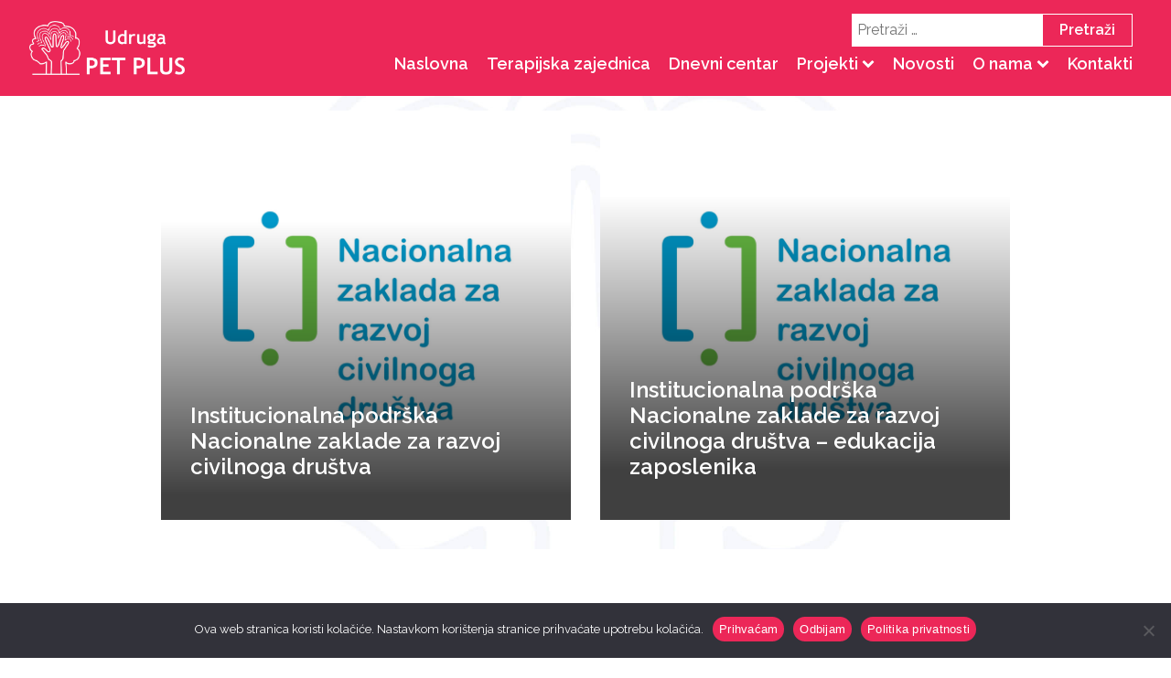

--- FILE ---
content_type: text/css; charset=utf-8
request_url: https://petplus.hr/wp-content/uploads/oxygen/css/universal.css?cache=1768564866&ver=6.9
body_size: 12689
content:
.ct-section {
width:100%;
background-size:cover;
background-repeat:repeat;
}
.ct-section>.ct-section-inner-wrap {
display:flex;
flex-direction:column;
align-items:flex-start;
}
.ct-div-block {
display:flex;
flex-wrap:nowrap;
flex-direction:column;
align-items:flex-start;
}
.ct-new-columns {
display:flex;
width:100%;
flex-direction:row;
align-items:stretch;
justify-content:center;
flex-wrap:wrap;
}
.ct-link-text {
display:inline-block;
}
.ct-link {
display:flex;
flex-wrap:wrap;
text-align:center;
text-decoration:none;
flex-direction:column;
align-items:center;
justify-content:center;
}
.ct-link-button {
display:inline-block;
text-align:center;
text-decoration:none;
}
.ct-link-button {
background-color: #1e73be;
border: 1px solid #1e73be;
color: #ffffff;
padding: 10px 16px;
}
.ct-image {
max-width:100%;
}
.ct-fancy-icon>svg {
width:55px;height:55px;}
.ct-inner-content {
width:100%;
}
.ct-slide {
display:flex;
flex-wrap:wrap;
text-align:center;
flex-direction:column;
align-items:center;
justify-content:center;
}
.ct-nestable-shortcode {
display:flex;
flex-wrap:nowrap;
flex-direction:column;
align-items:flex-start;
}
.oxy-comments {
width:100%;
text-align:left;
}
.oxy-comment-form {
width:100%;
}
.oxy-login-form {
width:100%;
}
.oxy-search-form {
width:100%;
}
.oxy-tabs-contents {
display:flex;
width:100%;
flex-wrap:nowrap;
flex-direction:column;
align-items:flex-start;
}
.oxy-tab {
display:flex;
flex-wrap:nowrap;
flex-direction:column;
align-items:flex-start;
}
.oxy-tab-content {
display:flex;
width:100%;
flex-wrap:nowrap;
flex-direction:column;
align-items:flex-start;
}
.oxy-testimonial {
width:100%;
}
.oxy-icon-box {
width:100%;
}
.oxy-pricing-box {
width:100%;
}
.oxy-posts-grid {
width:100%;
}
.oxy-gallery {
width:100%;
}
.ct-slider {
width:100%;
}
.oxy-tabs {
display:flex;
flex-wrap:nowrap;
flex-direction:row;
align-items:stretch;
}
.ct-modal {
flex-direction:column;
align-items:flex-start;
}
.ct-span {
display:inline-block;
text-decoration:inherit;
}
.ct-widget {
width:100%;
}
.oxy-dynamic-list {
width:100%;
}
@media screen and (-ms-high-contrast: active), (-ms-high-contrast: none) {
			.ct-div-block,
			.oxy-post-content,
			.ct-text-block,
			.ct-headline,
			.oxy-rich-text,
			.ct-link-text { max-width: 100%; }
			img { flex-shrink: 0; }
			body * { min-height: 1px; }
		}            .oxy-testimonial {
                flex-direction: row;
                align-items: center;
            }
                        .oxy-testimonial .oxy-testimonial-photo-wrap {
                order: 1;
            }
            
                        .oxy-testimonial .oxy-testimonial-photo {
                width: 125px;                height: 125px;                margin-right: 20px;
            }
            
                        .oxy-testimonial .oxy-testimonial-photo-wrap, 
            .oxy-testimonial .oxy-testimonial-author-wrap, 
            .oxy-testimonial .oxy-testimonial-content-wrap {
                align-items: flex-start;                text-align: left;            }
            
                                                            .oxy-testimonial .oxy-testimonial-text {
                margin-bottom:8px;font-size: 21px;
line-height: 1.4;
-webkit-font-smoothing: subpixel-antialiased;
            }
            
                                    .oxy-testimonial .oxy-testimonial-author {
                font-size: 18px;
-webkit-font-smoothing: subpixel-antialiased;
            }
                            

                                                .oxy-testimonial .oxy-testimonial-author-info {
                font-size: 12px;
-webkit-font-smoothing: subpixel-antialiased;
            }
            
             
            
                        .oxy-icon-box {
                text-align: left;                flex-direction: column;            }
            
                        .oxy-icon-box .oxy-icon-box-icon {
                margin-bottom: 12px;
                align-self: flex-start;            }
            
                                                                        .oxy-icon-box .oxy-icon-box-heading {
                font-size: 21px;
margin-bottom: 12px;            }
            
                                                                                    .oxy-icon-box .oxy-icon-box-text {
                font-size: 16px;
margin-bottom: 12px;align-self: flex-start;            }
            
                        .oxy-icon-box .oxy-icon-box-link {
                margin-top: 20px;                            }
            
            
            /* GLOBALS */

                                                            .oxy-pricing-box .oxy-pricing-box-section {
                padding-top: 20px;
padding-left: 20px;
padding-right: 20px;
padding-bottom: 20px;
text-align: center;            }
                        
                        .oxy-pricing-box .oxy-pricing-box-section.oxy-pricing-box-price {
                justify-content: center;            }
            
            /* IMAGE */
                                                                                    .oxy-pricing-box .oxy-pricing-box-section.oxy-pricing-box-graphic {
                justify-content: center;            }
            
            /* TITLE */
                                                            
                                    .oxy-pricing-box .oxy-pricing-box-title-title {
                font-size: 48px;
            }
            
                                    .oxy-pricing-box .oxy-pricing-box-title-subtitle {
                font-size: 24px;
            }
            

            /* PRICE */
                                                .oxy-pricing-box .oxy-pricing-box-section.oxy-pricing-box-price {
                                                flex-direction: row;                                            }
            
                                    .oxy-pricing-box .oxy-pricing-box-currency {
                font-size: 28px;
            }
            
                                    .oxy-pricing-box .oxy-pricing-box-amount-main {
                font-size: 80px;
line-height: 0.7;
            }
            
                                    .oxy-pricing-box .oxy-pricing-box-amount-decimal {
                font-size: 13px;
            }
                        
                                    .oxy-pricing-box .oxy-pricing-box-term {
                font-size: 16px;
            }
            
                                    .oxy-pricing-box .oxy-pricing-box-sale-price {
                font-size: 12px;
color: rgba(0,0,0,0.5);
                margin-bottom: 20px;            }
            
            /* CONTENT */

                                                                        .oxy-pricing-box .oxy-pricing-box-section.oxy-pricing-box-content {
                font-size: 16px;
color: rgba(0,0,0,0.5);
            }
            
            /* CTA */

                                                                        .oxy-pricing-box .oxy-pricing-box-section.oxy-pricing-box-cta {
                justify-content: center;            }
            
        
                                .oxy-progress-bar .oxy-progress-bar-background {
            background-color: #000000;            background-image: linear-gradient(-45deg,rgba(255,255,255,.12) 25%,transparent 25%,transparent 50%,rgba(255,255,255,.12) 50%,rgba(255,255,255,.12) 75%,transparent 75%,transparent);            animation: none 0s paused;        }
                
                .oxy-progress-bar .oxy-progress-bar-progress-wrap {
            width: 85%;        }
        
                                                        .oxy-progress-bar .oxy-progress-bar-progress {
            background-color: #66aaff;padding: 40px;animation: none 0s paused, none 0s paused;            background-image: linear-gradient(-45deg,rgba(255,255,255,.12) 25%,transparent 25%,transparent 50%,rgba(255,255,255,.12) 50%,rgba(255,255,255,.12) 75%,transparent 75%,transparent);        
        }
                
                        .oxy-progress-bar .oxy-progress-bar-overlay-text {
            font-size: 30px;
font-weight: 900;
-webkit-font-smoothing: subpixel-antialiased;
        }
        
                        .oxy-progress-bar .oxy-progress-bar-overlay-percent {
            font-size: 12px;
        }
        
        .ct-slider .unslider-nav ol li {border-color: #ffffff; }.ct-slider .unslider-nav ol li.unslider-active {background-color: #ffffff; }.ct-slider .ct-slide {
				padding: 0px;			}
		
                        .oxy-superbox .oxy-superbox-secondary, 
            .oxy-superbox .oxy-superbox-primary {
                transition-duration: 0.5s;            }
            
            
            
            
            
        
        
        
        
            .oxy-shape-divider {
                width: 0px;
                height: 0px;
                
            }
            
            .oxy_shape_divider svg {
                width: 100%;
            }
            .oxy-pro-menu .oxy-pro-menu-container:not(.oxy-pro-menu-open-container):not(.oxy-pro-menu-off-canvas-container) .sub-menu{
box-shadow:px px px px ;}

.oxy-pro-menu .oxy-pro-menu-show-dropdown .oxy-pro-menu-list .menu-item-has-children > a svg{
transition-duration:0.4s;
}

.oxy-pro-menu .oxy-pro-menu-show-dropdown .oxy-pro-menu-list .menu-item-has-children > a div{
margin-left:0px;
}

.oxy-pro-menu .oxy-pro-menu-mobile-open-icon svg{
width:30px;
height:30px;
}

.oxy-pro-menu .oxy-pro-menu-mobile-open-icon{
padding-top:15px;
padding-right:15px;
padding-bottom:15px;
padding-left:15px;
}

.oxy-pro-menu .oxy-pro-menu-mobile-open-icon, .oxy-pro-menu .oxy-pro-menu-mobile-open-icon svg{
transition-duration:0.4s;
}

.oxy-pro-menu .oxy-pro-menu-mobile-close-icon{
top:20px;
left:20px;
}

.oxy-pro-menu .oxy-pro-menu-mobile-close-icon svg{
width:24px;
height:24px;
}

.oxy-pro-menu .oxy-pro-menu-mobile-close-icon, .oxy-pro-menu .oxy-pro-menu-mobile-close-icon svg{
transition-duration:0.4s;
}

.oxy-pro-menu .oxy-pro-menu-container.oxy-pro-menu-off-canvas-container, .oxy-pro-menu .oxy-pro-menu-container.oxy-pro-menu-open-container{
background-color:#ffffff;
}

.oxy-pro-menu .oxy-pro-menu-off-canvas-container, .oxy-pro-menu .oxy-pro-menu-open-container{
background-image:url();
}

.oxy-pro-menu .oxy-pro-menu-off-canvas-container .oxy-pro-menu-list .menu-item-has-children > a svg, .oxy-pro-menu .oxy-pro-menu-open-container .oxy-pro-menu-list .menu-item-has-children > a svg{
font-size:24px;
}

.oxy-pro-menu .oxy-pro-menu-dropdown-links-toggle.oxy-pro-menu-open-container .menu-item-has-children ul, .oxy-pro-menu .oxy-pro-menu-dropdown-links-toggle.oxy-pro-menu-off-canvas-container .menu-item-has-children ul{
background-color:rgba(0,0,0,0.2);
border-top-style:solid;
}

.oxy-pro-menu .oxy-pro-menu-container:not(.oxy-pro-menu-open-container):not(.oxy-pro-menu-off-canvas-container) .oxy-pro-menu-list{
                    flex-direction: row;
               }
.oxy-pro-menu .oxy-pro-menu-container .menu-item a{
                    text-align: left;
                    justify-content: flex-start;
                }
.oxy-pro-menu .oxy-pro-menu-container.oxy-pro-menu-open-container .menu-item, .oxy-pro-menu .oxy-pro-menu-container.oxy-pro-menu-off-canvas-container .menu-item{
                    align-items: flex-start;
                }

            .oxy-pro-menu .oxy-pro-menu-off-canvas-container{
                    top: 0;
                    bottom: 0;
                    right: auto;
                    left: 0;
               }
.oxy-pro-menu .oxy-pro-menu-container.oxy-pro-menu-open-container .oxy-pro-menu-list .menu-item a, .oxy-pro-menu .oxy-pro-menu-container.oxy-pro-menu-off-canvas-container .oxy-pro-menu-list .menu-item a{
                    text-align: left;
                    justify-content: flex-start;
                }

            .oxy-site-navigation {
--oxynav-brand-color:#4831B0;
--oxynav-neutral-color:#FFFFFF;
--oxynav-activehover-color:#EFEDF4;
--oxynav-background-color:#4831B0;
--oxynav-border-radius:0px;
--oxynav-other-spacing:8px;
--oxynav-transition-duration:0.3s;
--oxynav-transition-timing-function:cubic-bezier(.84,.05,.31,.93);
}

.oxy-site-navigation .oxy-site-navigation__mobile-close-wrapper{
text-align:left;
}

.oxy-site-navigation > ul{ left: 0; }
.oxy-site-navigation {
                        --oxynav-animation-name: none; 
                    }

                .oxy-site-navigation > ul:not(.open) > li[data-cta='true']:nth-last-child(1){ 
                    background-color: var(--oxynav-brand-color);
                    transition: var(--oxynav-transition-duration);
                    margin-left: var(--oxynav-other-spacing);
                    border: none;
                }
.oxy-site-navigation > ul:not(.open) > li[data-cta='true']:nth-last-child(2){ 
                    background: transparent;
                    border: 1px solid currentColor;
                    transition: var(--oxynav-transition-duration);
                    margin-left: var(--oxynav-other-spacing);
                }
.oxy-site-navigation > ul:not(.open) > li[data-cta='true']:nth-last-child(2):not(:hover) > img{
                    filter: invert(0) !important;
                }
.oxy-site-navigation > ul:not(.open) > li[data-cta='true']:hover{
                    background-color: var(--oxynav-activehover-color);
                }
.oxy-site-navigation > ul:not(.open) > li[data-cta='true']:nth-last-child(1) > a{
                    color: var(--oxynav-neutral-color);
                }
.oxy-site-navigation > ul:not(.open) > li[data-cta='true']:nth-last-child(2) > a{
                    color: var(--oxynav-brand-color);
                }
.oxy-site-navigation > ul:not(.open) > li[data-cta='true']:hover > a{
                    color: var(--oxynav-brand-color);
                }
.oxy-site-navigation > ul:not(.open) > li[data-cta='true']:nth-last-child(1) > a::after{
                    color: var(--oxynav-neutral-color);   
                }
.oxy-site-navigation > ul:not(.open) > li[data-cta='true']:nth-last-child(2) > a::after{
                    color: var(--oxynav-brand-color);   
                }
.oxy-site-navigation > ul:not(.open) > li[data-cta='true']:hover > a::after{
                    color: var(--oxynav-brand-color);   
                }
.oxy-site-navigation > ul:not(.open) > li[data-cta='true'] > ul{
                    display: none;
                }
.oxy-site-navigation > ul:not(.open) > li[data-cta='true'] > button, .oxy-site-navigation > ul:not(.open) > li[data-cta='true'] > ul{
                    display: none;
                }

                .ct-section-inner-wrap, .oxy-header-container{
  max-width: 1200px;
}
body {font-family: 'Raleway';}body {line-height: 1.5;font-size: 16px;font-weight: 400;color: #333333;}.oxy-nav-menu-hamburger-line {background-color: #333333;}h1, h2, h3, h4, h5, h6 {font-family: 'Raleway';font-size: 36px;font-weight: 700;line-height: 1.5;}h2, h3, h4, h5, h6{font-size: 30px;line-height: 1.5;}h3, h4, h5, h6{font-size: 24px;line-height: 1.5;}h4, h5, h6{font-size: 20px;line-height: 1.5;}h5, h6{font-size: 18px;}h6{font-size: 16px;}a {color: #0074db;text-decoration: none;}a:hover {text-decoration: none;}.ct-link-text {text-decoration: ;}.ct-link {text-decoration: ;}.ct-link-button {border-radius: 3px;}.ct-section-inner-wrap {
padding-top: 75px;
padding-bottom: 75px;
}.ct-new-columns > .ct-div-block {
}.oxy-header-container {
}@media (max-width: 992px) {
				.ct-columns-inner-wrap {
					display: block !important;
				}
				.ct-columns-inner-wrap:after {
					display: table;
					clear: both;
					content: "";
				}
				.ct-column {
					width: 100% !important;
					margin: 0 !important;
				}
				.ct-columns-inner-wrap {
					margin: 0 !important;
				}
			}
.agencyb-heading-one {
 font-family:Raleway;
 color:#ffffff;
 font-weight:700;
 font-size:64px;
 line-height:1;
}
@media (max-width: 767px) {
.agencyb-heading-one {
 font-size:64px;
}
}

@media (max-width: 479px) {
.agencyb-heading-one {
 font-size:56px;
}
}

.agencyb-white-button:hover{
background-color :#ffffff;
border: 1px solid #ffffff;
}.agencyb-white-button:hover{
transform: scale(1.05,1.05);
}
.agencyb-white-button {
background-color :#ffffff;
border: 1px solid #ffffff;
color: #3c3876;
padding: 14px 22.4px;
}.agencyb-white-button {
 font-family:Raleway;
 button-hover_color:#ffffff;
 font-size:18px;
 font-weight:900;
 padding-left:48px;
 padding-right:48px;
 line-height:1.2;
 letter-spacing:2px;
 border-radius:100px;
 transition-duration:0.2s;
 transition-timing-function:ease;
 transition-property:all;
 text-align:center;
 box-shadow:0px 10px 40px rgba(0,0,0,0.3);
}
.agencyb-outline-button:hover{
background-color: transparent;
border: 1px solid #ffffff;
color: #ffffff;
}.agencyb-outline-button:hover{
transform: scale(1.05,1.05);
}
.agencyb-outline-button {
background-color: transparent;
border: 1px solid #ffffff;
color: #ffffff;
padding: 13px 21.4px;
}.agencyb-outline-button {
 font-family:Raleway;
 button-hover_color:#ffffff;
 font-size:18px;
 font-weight:900;
 padding-left:48px;
 padding-right:48px;
 transition-duration:0.2s;
 transition-timing-function:ease;
 transition-property:all;
 border-radius:100px;
 letter-spacing:2px;
 line-height:1.2;
 text-align:center;
}
.agencyb-hero-3-column {
color: #ffffff;}.agencyb-hero-3-column 
>svg {width: 48px;height: 48px;}.agencyb-hero-3-column {
 text-align:center;
 margin-bottom:8px;
}
.agencyb-hero-3-column:not(.ct-section):not(.oxy-easy-posts),
.agencyb-hero-3-column.oxy-easy-posts .oxy-posts,
.agencyb-hero-3-column.ct-section .ct-section-inner-wrap{
display:flex;
flex-direction:column;
align-items:center;
}
.agencyb-hero-3-title {
 font-family:Raleway;
 color:#ffffff;
 font-size:24px;
 font-weight:700;
 line-height:1.2;
 margin-bottom:4px;
}
.agencyb-hero-3-text {
 font-family:Raleway;
 font-size:16px;
 color:#ffffff;
 font-weight:400;
 line-height:1.6;
 max-width:480px;
}
.agencyb-heading-two {
 font-family:Raleway;
 color:#ffffff;
 font-size:56px;
 font-weight:700;
 line-height:1;
}
@media (max-width: 767px) {
.agencyb-heading-two {
 font-size:56px;
}
}

@media (max-width: 479px) {
.agencyb-heading-two {
 font-size:48px;
}
}

.agencyb-red-outline-button:hover{
background-color: transparent;
border: 1px solid #ec2758;
color: #ec2758;
}.agencyb-red-outline-button:hover{
transform: scale(1.05,1.05);
}
.agencyb-red-outline-button {
background-color: transparent;
border: 1px solid #ec2758;
color: #ec2758;
padding: 13px 21.4px;
}.agencyb-red-outline-button {
 font-family:Raleway;
 button-hover_color:#ec2758;
 font-size:18px;
 font-weight:900;
 letter-spacing:2px;
 line-height:1.2;
 padding-left:48px;
 padding-right:48px;
 border-radius:100px;
 transition-duration:0.2s;
 transition-timing-function:ease;
 transition-property:all;
}
.agencyb-works-3-image {
 border-radius:20px;
 box-shadow:0px 40px 40px -20px rgba(0,0,0,0.1);
}
.agencyb-works-3-title {
 font-family:Raleway;
 color:#3c3876;
 font-size:24px;
 font-weight:700;
 line-height:1;
 margin-bottom:12px;
}
@media (max-width: 1200px) {
.agencyb-works-3-title {
 margin-top:35px;
}
}

@media (max-width: 991px) {
.agencyb-works-3-title {
 margin-top:35px;
}
}

.agencyb-works-3-tag {
 font-family:Raleway;
 font-size:12px;
 color:#ffffff;
 font-weight:400;
 background-color:#ec2758;
 line-height:1.2;
 padding-left:24px;
 padding-right:24px;
 padding-top:7px;
 padding-bottom:7px;
 border-radius:6px;
 margin-bottom:16px;
}
.agencyb-work-3-text {
 color:#000000;
 margin-bottom:16px;
 margin-top:0px;
}
.agencyb-work-3-column {
 text-align:left;
 width:100%;
 max-width:48%;
}
.agencyb-work-3-column:not(.ct-section):not(.oxy-easy-posts),
.agencyb-work-3-column.oxy-easy-posts .oxy-posts,
.agencyb-work-3-column.ct-section .ct-section-inner-wrap{
display:flex;
flex-direction:column;
align-items:flex-start;
justify-content:center;
}
@media (max-width: 1200px) {
.agencyb-work-3-column {
 width:100%;
 max-width:100%;
 text-align:center;
}
.agencyb-work-3-column:not(.ct-section):not(.oxy-easy-posts),
.agencyb-work-3-column.oxy-easy-posts .oxy-posts,
.agencyb-work-3-column.ct-section .ct-section-inner-wrap{
display:flex;
flex-direction:column;
align-items:center;
justify-content:center;
}
}

@media (max-width: 991px) {
.agencyb-work-3-column {
 text-align:center;
 width:100%;
 max-width:100%;
}
.agencyb-work-3-column:not(.ct-section):not(.oxy-easy-posts),
.agencyb-work-3-column.oxy-easy-posts .oxy-posts,
.agencyb-work-3-column.ct-section .ct-section-inner-wrap{
display:flex;
flex-direction:column;
align-items:center;
}
}

.agencyb-body-text {
 font-family:Raleway;
 color:#ffffff;
 font-size:16px;
 font-weight:400;
 line-height:1.6;
}
.agencyb-red-button:hover{
background-color :#ec2758;
border: 1px solid #ec2758;
}.agencyb-red-button:hover{
transform: scale(1.05,1.05);
}
.agencyb-red-button {
background-color :#ec2758;
border: 1px solid #ec2758;
color: #ffffff;
padding: 14px 22.4px;
}.agencyb-red-button {
 font-family:Raleway;
 button-hover_color:#ec2758;
 font-size:18px;
 font-weight:900;
 line-height:1.2;
 letter-spacing:2px;
 color:#ffffff;
 padding-left:48px;
 padding-right:48px;
 border-radius:100px;
 text-align:center;
 transition-duration:0.2s;
 transition-timing-function:ease;
 transition-property:all;
}
.agencyb-slider-2-video {
}
.agencyb-slider-2-video-wrapper {
 overflow:hidden;
 background-color:#ec2758;
 width:100%;
 max-width:48%;
}
.agencyb-slider-2-title {
 font-family:Raleway;
 color:#3c3876;
 font-size:39px;
 font-weight:700;
 line-height:1;
 margin-bottom:4px;
}
@media (max-width: 991px) {
.agencyb-slider-2-title {
 margin-bottom:19px;
}
}

@media (max-width: 479px) {
.agencyb-slider-2-title {
 font-size:40px;
}
}

.agencyb-slider-2-text {
 font-family:Raleway;
 color:#000000;
 font-size:16px;
 font-weight:400;
 line-height:1.6;
 margin-bottom:12px;
 width:100%;
 max-width:100%;
}
@media (max-width: 991px) {
.agencyb-slider-2-text {
 width:100%;
 max-width:72%;
}
}

.agencyb-slider-2-column {
 text-align:left;
}
.agencyb-slider-2-column:not(.ct-section):not(.oxy-easy-posts),
.agencyb-slider-2-column.oxy-easy-posts .oxy-posts,
.agencyb-slider-2-column.ct-section .ct-section-inner-wrap{
display:flex;
flex-direction:column;
align-items:flex-start;
justify-content:center;
}
@media (max-width: 991px) {
.agencyb-slider-2-column {
 text-align:center;
}
.agencyb-slider-2-column:not(.ct-section):not(.oxy-easy-posts),
.agencyb-slider-2-column.oxy-easy-posts .oxy-posts,
.agencyb-slider-2-column.ct-section .ct-section-inner-wrap{
display:flex;
flex-direction:column;
align-items:center;
}
}

.agencyb-insta-1-image {
 box-shadow:0px 10px 40px rgba(0,0,0,0.3);
}
.agencyb-iconblock-3-column {
 width:100%;
 max-width:49%;
 text-align:center;
}
.agencyb-iconblock-3-column:not(.ct-section):not(.oxy-easy-posts),
.agencyb-iconblock-3-column.oxy-easy-posts .oxy-posts,
.agencyb-iconblock-3-column.ct-section .ct-section-inner-wrap{
display:flex;
flex-direction:column;
align-items:center;
justify-content:center;
}
@media (max-width: 991px) {
.agencyb-iconblock-3-column {
 width:100%;
 max-width:100%;
 margin-bottom:25px;
}
}

@media (max-width: 479px) {
.agencyb-iconblock-3-column {
 width:100%;
 max-width:100%;
 margin-bottom:45px;
}
}

.agencyb-iconblock-3-icon-wrapper {
 text-align:center;
 width:80px;
 height:80px;
 min-width:80px;
 max-width:80px;
 min-height:80px;
 max-height:80px;
 border-top-width:1px;
 border-right-width:1px;
 border-bottom-width:1px;
 border-left-width:1px;
 border-top-color:rgba(0,0,0,0.1);
 border-right-color:rgba(0,0,0,0.1);
 border-bottom-color:rgba(0,0,0,0.1);
 border-left-color:rgba(0,0,0,0.1);
 border-radius:100%;
 margin-bottom:12px;
 border-top-style:solid;
 border-right-style:solid;
 border-bottom-style:solid;
 border-left-style:solid;
}
.agencyb-iconblock-3-icon-wrapper:not(.ct-section):not(.oxy-easy-posts),
.agencyb-iconblock-3-icon-wrapper.oxy-easy-posts .oxy-posts,
.agencyb-iconblock-3-icon-wrapper.ct-section .ct-section-inner-wrap{
display:flex;
flex-direction:column;
align-items:center;
justify-content:center;
}
.agencyb-iconblock-3-icon {
color: #ec2758;}.agencyb-iconblock-3-icon 
>svg {width: 36px;height: 36px;}.agencyb-iconblock-3-icon {
}
.agencyb-iconblock-3-title {
 font-family:Raleway;
 color:#3c3876;
 font-size:24px;
 font-weight:700;
 line-height:1;
 margin-bottom:8px;
}
.agencyb-iconblock-3-text {
 font-family:Raleway;
 color:#000000;
 font-size:16px;
 font-weight:400;
 line-height:1.6;
 margin-bottom:16px;
 max-width:90%;
 text-align:center;
 width:100%;
}
.Place {
 font-family:Raleway;
 color:#f9c5af;
 font-size:32px;
 line-height:1.3;
 letter-spacing:7px;
 font-weight:500;
 text-transform:uppercase;
}
.small-text {
 font-family:Raleway;
 font-size:12px;
 line-height:1.6;
 color:#95949e;
 margin-bottom:6px;
 font-weight:400;
}
.paragraph {
 font-family:Raleway;
 color:#666666;
 line-height:1.6;
 margin-bottom:12px;
 text-align:left;
 font-size:16px;
 font-weight:400;
}
.heading-four {
 font-family:;
 font-size:18px;
 text-transform:uppercase;
 letter-spacing:2px;
 font-weight:700;
 line-height:1.2;
 color:#2b2c26;
 margin-bottom:6px;
}
.post-meta {
 font-family:Raleway;
 font-size:12px;
 color:#95949e;
 font-weight:700;
 letter-spacing:3px;
 line-height:1.1;
 text-transform:uppercase;
}
.red-quote {
 font-family:;
 font-size:36px;
 font-weight:700;
 color:#ba3739;
 font-style:italic;
 line-height:1.3;
 padding-top:12px;
 padding-bottom:12px;
 border-bottom-width:1px;
 border-bottom-style:solid;
 border-bottom-color:rgba(0,0,0,0.1);
 border-top-width:1px;
 border-top-style:solid;
 border-top-color:rgba(0,0,0,0.1);
 margin-left:18px;
 margin-right:18px;
 margin-bottom:6px;
}
.main-button:hover{
 background-color:#d0021b;
}
.main-button {
 font-family:Raleway;
 border-top-style:none;
 border-right-style:none;
 border-bottom-style:none;
 border-left-style:none;
 background-color:#ba3739;
 padding-left:48px;
 padding-right:48px;
 padding-top:18px;
 padding-bottom:18px;
 font-size:14px;
 color:#ffffff;
 font-weight:900;
 text-transform:uppercase;
 letter-spacing:5px;
 text-align:center;
 transition-duration:0.2s;
 transition-timing-function:ease;
 transition-property:all;
 width:auto;
}
.bnb-heading-three {
 font-family:Raleway;
 color:#2b2c26;
 font-size:24px;
 font-weight:400;
 line-height:1.1;
}
.bnb-subheading {
 font-size:18px;
 font-weight:400;
 color:#333333;
 font-style:italic;
 -webkit-font-smoothing:antialiased;
-moz-osx-font-smoothing:grayscale; line-height:1.6;
 margin-bottom:24px;
}
.bnb-heading-one {
 font-size:64px;
 color:#2b2c26;
 font-weight:400;
 line-height:1.1;
}
@media (max-width: 1200px) {
.bnb-heading-one {
 font-size:60px;
}
}

@media (max-width: 991px) {
.bnb-heading-one {
 font-size:60px;
}
}

@media (max-width: 767px) {
.bnb-heading-one {
 font-size:56px;
}
}

@media (max-width: 479px) {
.bnb-heading-one {
 font-size:48px;
}
}

.bnb-secondary-button:hover{
 color:#ffffff;
 background-color:#ba3739;
 border-top-color:#ba3739;
 border-right-color:#ba3739;
 border-bottom-color:#ba3739;
 border-left-color:#ba3739;
}
.bnb-secondary-button {
 font-family:Raleway;
 font-size:14px;
 color:#ba3739;
 font-weight:900;
 line-height:1.1;
 letter-spacing:5px;
 text-align:center;
 padding-top:18px;
 padding-bottom:18px;
 padding-left:48px;
 padding-right:48px;
 border-top-width:2px;
 border-right-width:2px;
 border-bottom-width:2px;
 border-left-width:2px;
 border-top-style:solid;
 border-right-style:solid;
 border-bottom-style:solid;
 border-left-style:solid;
 background-color:#ffffff;
}
.bnb-small-room-rooms-wrapper {
 width:100%;
 background-color:#ffffff;
}
.bnb-small-room-rooms-wrapper:not(.ct-section):not(.oxy-easy-posts),
.bnb-small-room-rooms-wrapper.oxy-easy-posts .oxy-posts,
.bnb-small-room-rooms-wrapper.ct-section .ct-section-inner-wrap{
display:flex;
flex-direction:column;
align-items:stretch;
}
.bnb-small-room-rooms-image {
 margin-top:-36px;
 margin-bottom:24px;
}
@media (max-width: 767px) {
.bnb-small-room-rooms-image {
 margin-top:-20px;
}
}

.bnb-small-room-rooms-text {
 color:#666666;
 font-size:16px;
 font-weight:400;
 line-height:1.6;
 text-align:left;
 padding-left:24px;
 padding-right:24px;
 margin-bottom:18px;
}
.bnb-small-room-rooms-link {
 color:#ba3739;
 font-size:12px;
 font-weight:400;
 text-decoration:none;
 line-height:1.6;
 text-align:center;
 margin-top:24px;
 margin-bottom:24px;
}
.bnb-small-room-rooms-price {
 font-family:;
 color:#ba3739;
 font-size:36px;
 font-weight:700;
 line-height:1.1;
 text-align:left;
 font-style:italic;
 padding-bottom:12px;
 padding-top:12px;
 border-top-width:1px;
 border-top-style:solid;
 border-top-color:#b4b3bb;
 margin-left:24px;
 margin-right:24px;
}
.bnb-small-room-rooms-meta-wrapper {
 padding-left:24px;
 padding-right:24px;
 margin-bottom:12px;
}
.bnb-small-room-rooms-meta-wrapper:not(.ct-section):not(.oxy-easy-posts),
.bnb-small-room-rooms-meta-wrapper.oxy-easy-posts .oxy-posts,
.bnb-small-room-rooms-meta-wrapper.ct-section .ct-section-inner-wrap{
display:flex;
flex-direction:row;
align-items:center;
}
.bnb-small-room-rooms-meta-image {
 width:24px;
 margin-right:6px;
}
.bnb-small-room-rooms-meta-text {
 font-size:12px;
 color:#95949e;
 font-weight:700;
 letter-spacing:3px;
 line-height:1.1;
 text-transform:uppercase;
}
.bnb-small-room-icon {
color: #ba3739;}.bnb-small-room-icon 
>svg {width: 42px;height: 42px;}.bnb-small-room-icon {
 margin-bottom:12px;
}
.atomic-subheading {
 font-family:Raleway;
 color:#2b2c27;
 font-size:24px;
 line-height:1.6;
 font-weight:200;
 max-width:480px;
 -webkit-font-smoothing:antialiased;
-moz-osx-font-smoothing:grayscale;}
@media (max-width: 767px) {
.atomic-subheading {
 font-size:20px;
}
}

@media (max-width: 479px) {
.atomic-subheading {
 font-size:18px;
}
}

.atomic-primary-heading {
 color:#2b2c27;
 font-size:64px;
 font-weight:400;
 line-height:1.1;
 margin-top:0px;
 -webkit-font-smoothing:antialiased;
-moz-osx-font-smoothing:grayscale;}
@media (max-width: 767px) {
.atomic-primary-heading {
 font-size:56px;
}
}

@media (max-width: 479px) {
.atomic-primary-heading {
 font-size:44px;
}
}

.atomic-primary-button:hover{
 background-color:#6799b2;
 color:#ffffff;
}
.atomic-primary-button {
 font-family:Raleway;
 background-color:#65bec2;
 padding-top:20px;
 padding-bottom:20px;
 padding-left:48px;
 padding-right:48px;
 font-size:20px;
 color:#ffffff;
 font-weight:700;
 line-height:1.2;
 letter-spacing:.25em;
 text-align:center;
 -webkit-font-smoothing:antialiased;
-moz-osx-font-smoothing:grayscale; transition-duration:0.5s;
 transition-timing-function:ease;
 transition-property:all;
 text-transform:none;
 text-decoration:none;
 font-style:normal;
}
@media (max-width: 991px) {
.atomic-primary-button {
 padding-top:16px;
 padding-left:36px;
 padding-right:36px;
 padding-bottom:16px;
}
}

@media (max-width: 767px) {
.atomic-primary-button {
 font-size:18px;
}
}

@media (max-width: 479px) {
.atomic-primary-button {
 font-size:16px;
}
}

.atomic-hero-5-column {
 text-align:center;
}
.atomic-hero-5-column:not(.ct-section):not(.oxy-easy-posts),
.atomic-hero-5-column.oxy-easy-posts .oxy-posts,
.atomic-hero-5-column.ct-section .ct-section-inner-wrap{
display:flex;
flex-direction:column;
align-items:center;
}
.atomic-hero-5-icon {
color: #566d8f;}.atomic-hero-5-icon 
>svg {width: 30px;height: 30px;}.atomic-hero-5-icon {
}
.atomic-hero-5-title {
 font-size:20px;
 color:#566d8f;
 font-weight:400;
 line-height:1.2;
 letter-spacing:0.5px;
 margin-bottom:6px;
 -webkit-font-smoothing:antialiased;
-moz-osx-font-smoothing:grayscale;}
.atomic-hero-5-text {
 color:#3b3c38;
 font-size:16px;
 font-weight:400;
 margin-bottom:6px;
 line-height:1.6;
 -webkit-font-smoothing:antialiased;
-moz-osx-font-smoothing:grayscale; max-width:280px;
}
.oxel_horizontal_divider {
 margin-top:16px;
 margin-bottom:16px;
 width:100%;
 max-width:45%;
}
.oxel_horizontal_divider:not(.ct-section):not(.oxy-easy-posts),
.oxel_horizontal_divider.oxy-easy-posts .oxy-posts,
.oxel_horizontal_divider.ct-section .ct-section-inner-wrap{
flex-direction:unset;
}
@media (max-width: 991px) {
.oxel_horizontal_divider {
 width:100%;
 max-width:60%;
}
}

@media (max-width: 479px) {
.oxel_horizontal_divider {
 width:100%;
 max-width:70%;
}
}

.oxel_horizontal_divider__line {
 height:2px;
 background-color:#d38e39;
}
.oxel_horizontal_divider__icon {
color: #d38e39;}.oxel_horizontal_divider__icon 
>svg {width: 18px;height: 18px;}.oxel_horizontal_divider__icon {
flex-shrink: 0;
}
.oxel_horizontal_divider__icon:not(.ct-section):not(.oxy-easy-posts),
.oxel_horizontal_divider__icon.oxy-easy-posts .oxy-posts,
.oxel_horizontal_divider__icon.ct-section .ct-section-inner-wrap{
display:flex;
}
.section-header {
 width:100%;
 max-width:100%;
 padding-top:15px;
}
.section-header:not(.ct-section):not(.oxy-easy-posts),
.section-header.oxy-easy-posts .oxy-posts,
.section-header.ct-section .ct-section-inner-wrap{
display:flex;
flex-direction:column;
align-items:center;
justify-content:center;
}
.header-row {
 width:100%;
 max-width:95%;
 padding-bottom:15px;
}
.header-logo {
 text-align:left;
 width:100%;
 max-width:100%;
}
.header-logo:not(.ct-section):not(.oxy-easy-posts),
.header-logo.oxy-easy-posts .oxy-posts,
.header-logo.ct-section .ct-section-inner-wrap{
display:flex;
flex-direction:column;
align-items:flex-start;
justify-content:center;
}
.header-logo_image {
 width:100%;
 max-width:170px;
}
@media (max-width: 1200px) {
.header-logo_image {
 width:100%;
 max-width:150px;
}
}

@media (max-width: 991px) {
.header-logo_image {
 width:100%;
 max-width:150px;
}
}

@media (max-width: 767px) {
.header-logo_image {
 width:100%;
 max-width:150px;
}
}

@media (max-width: 479px) {
.header-logo_image {
 width:100%;
 max-width:150px;
}
}

.header-menu {
 menu_padding-top:20px;
 menu_padding-left:20px;
 menu_padding-right:20px;
 menu_padding-bottom:20px;
 menu_hover_background-color:#eee;
 menu_hover_border-top-width:3px;
 menu_flex-direction:row;
}
.header-menu .oxy-pro-menu-list .menu-item, .header-menu .oxy-pro-menu-list .menu-item a{
font-family: 'Raleway';
color: #ffffff;
font-size: 18px;
font-weight: 600;
transition-duration:0.5s;
}

.header-menu .oxy-pro-menu-list .menu-item a{
padding-left:10px;
padding-right:10px;
padding-top:5px;
padding-bottom:5px;
}

.header-menu .oxy-pro-menu-list .menu-item.menu-item.menu-item.menu-item a:hover, .header-menu .oxy-pro-menu-list .menu-item.menu-item.menu-item.menu-item a:focus-within, .header-menu .oxy-pro-menu-list .menu-item a{
border-bottom-width:2px;
}

.header-menu .oxy-pro-menu-list .menu-item.current-menu-item.current-menu-item a, .header-menu .oxy-pro-menu-list .menu-item a{
border-bottom-width:2px;
}

.header-menu .oxy-pro-menu-container:not(.oxy-pro-menu-open-container):not(.oxy-pro-menu-off-canvas-container) .sub-menu{
box-shadow:2px 2px 8px 2px rgba(57,126,211,0.15);}

.header-menu .oxy-pro-menu-show-dropdown .oxy-pro-menu-list .menu-item-has-children > a svg{
font-size:10px;
margin-bottom:2px;
}

.header-menu .oxy-pro-menu-show-dropdown .oxy-pro-menu-list .menu-item-has-children > a div{
margin-left:4px;
}

.header-menu .oxy-pro-menu-container:not(.oxy-pro-menu-open-container):not(.oxy-pro-menu-off-canvas-container) .sub-menu .menu-item a{
background-color:#ffffff;
color:#397ed3;
padding-left:10px;
padding-right:10px;
}

.header-menu .oxy-pro-menu-container:not(.oxy-pro-menu-open-container):not(.oxy-pro-menu-off-canvas-container) .sub-menu .menu-item, .header-menu .oxy-pro-menu-container:not(.oxy-pro-menu-open-container):not(.oxy-pro-menu-off-canvas-container) .sub-menu .menu-item a{
font-family: 'Raleway';
font-size: 18px;
font-weight: 500;
color: #ec2758;
}

.header-menu .oxy-pro-menu-container .menu-item a{
                    text-align: left;
                    justify-content: flex-start;
                }
.header-menu .oxy-pro-menu-container.oxy-pro-menu-open-container .menu-item, .header-menu .oxy-pro-menu-container.oxy-pro-menu-off-canvas-container .menu-item{
                    align-items: flex-start;
                }

            @media (max-width: 991px) {
.header-menu {
}

        
        
        .header-menu .oxy-pro-menu-show-dropdown .oxy-pro-menu-list .menu-item-has-children > a svg{
font-size:16px;
margin-bottom:0px;
margin-left:5px;
}

.header-menu .oxy-pro-menu-mobile-open-icon svg{
width:40px;
height:40px;
color:#ffffff;
}

.header-menu .oxy-pro-menu-mobile-open-icon, .header-menu .oxy-pro-menu-mobile-open-icon svg{
transition-duration:0.5s;
}

.header-menu .oxy-pro-menu-mobile-close-icon{
top:15px;
left:88%;
padding-top:10px;
padding-right:10px;
padding-bottom:10px;
padding-left:10px;
background-color:#ffffff;
border-radius:4px;
}

.header-menu .oxy-pro-menu-mobile-close-icon svg{
width:40px;
height:40px;
color:#397ed3;
}

.header-menu .oxy-pro-menu-mobile-close-icon:hover svg{
color:#ffffff;
}

.header-menu .oxy-pro-menu-mobile-close-icon:hover{
background-color:#397ed3;
}

.header-menu .oxy-pro-menu-mobile-close-icon, .header-menu .oxy-pro-menu-mobile-close-icon svg{
transition-duration:0.5s;
}

.header-menu .oxy-pro-menu-off-canvas-container > div:first-child, .header-menu .oxy-pro-menu-open-container > div:first-child{
min-width:35%;
}

.header-menu .oxy-pro-menu-off-canvas-container{
width:100%;
}

.header-menu .oxy-pro-menu-container.oxy-pro-menu-off-canvas-container, .header-menu .oxy-pro-menu-container.oxy-pro-menu-open-container{
background-color:#ffffff;
}

.header-menu .oxy-pro-menu-open-container .oxy-pro-menu-list .menu-item, .header-menu .oxy-pro-menu-open-container .oxy-pro-menu-list .menu-item a, .header-menu .oxy-pro-menu-off-canvas-container .oxy-pro-menu-list .menu-item, .header-menu .oxy-pro-menu-off-canvas-container .oxy-pro-menu-list .menu-item a{
font-size: 22px;
color: #397ed3;
}

.header-menu .oxy-pro-menu-dropdown-links-toggle.oxy-pro-menu-open-container .menu-item-has-children ul, .header-menu .oxy-pro-menu-dropdown-links-toggle.oxy-pro-menu-off-canvas-container .menu-item-has-children ul{
background-color:#ffffff;
}

.header-menu .oxy-pro-menu-container.oxy-pro-menu-open-container .oxy-pro-menu-list .menu-item a, .header-menu .oxy-pro-menu-container.oxy-pro-menu-off-canvas-container .oxy-pro-menu-list .menu-item a{
                    text-align: left;
                    justify-content: flex-start;
                }

            }

@media (max-width: 767px) {
.header-menu {
}
.header-menu .oxy-pro-menu-mobile-close-icon{
top:8px;
left:81%;
}

}

@media (max-width: 479px) {
.header-menu {
}
.header-menu .oxy-pro-menu-mobile-close-icon{
top:6px;
left:77%;
}

}

.section-footer {
 text-align:center;
 width:100%;
 max-width:100%;
 background-color:rgba(236,39,88,0.1);
}
.section-footer:not(.ct-section):not(.oxy-easy-posts),
.section-footer.oxy-easy-posts .oxy-posts,
.section-footer.ct-section .ct-section-inner-wrap{
display:flex;
flex-direction:column;
align-items:center;
justify-content:center;
}
.footer-row {
 text-align:justify;
 width:100%;
 max-width:85%;
}
.footer-row:not(.ct-section):not(.oxy-easy-posts),
.footer-row.oxy-easy-posts .oxy-posts,
.footer-row.ct-section .ct-section-inner-wrap{
display:flex;
flex-direction:row;
align-items:flex-start;
justify-content:space-between;
}
.footer-column {
 text-align:left;
 width:100%;
 max-width:25%;
}
.footer-column:not(.ct-section):not(.oxy-easy-posts),
.footer-column.oxy-easy-posts .oxy-posts,
.footer-column.ct-section .ct-section-inner-wrap{
display:flex;
flex-direction:column;
flex-wrap:wrap;
align-items:flex-start;
justify-content:space-between;
}
@media (max-width: 991px) {
.footer-column {
 width:100%;
 max-width:48%;
 margin-bottom:15px;
 text-align:left;
}
.footer-column:not(.ct-section):not(.oxy-easy-posts),
.footer-column.oxy-easy-posts .oxy-posts,
.footer-column.ct-section .ct-section-inner-wrap{
display:flex;
flex-direction:column;
align-items:flex-start;
justify-content:center;
}
}

@media (max-width: 767px) {
.footer-column {
 width:100%;
 max-width:100%;
}
}

@media (max-width: 479px) {
.footer-column {
 width:100%;
 max-width:100%;
 text-align:center;
}
.footer-column:not(.ct-section):not(.oxy-easy-posts),
.footer-column.oxy-easy-posts .oxy-posts,
.footer-column.ct-section .ct-section-inner-wrap{
display:flex;
flex-direction:column;
align-items:center;
}
}

.footer-heading {
 color:#ec2758;
 width:100%;
 max-width:100%;
 margin-bottom:5px;
}
@media (max-width: 991px) {
.footer-heading {
 text-align:center;
}
}

@media (max-width: 479px) {
.footer-heading {
 text-align:center;
}
}

.footer-text {
 color:#333333;
 width:100%;
 max-width:100%;
 font-size:15px;
}
@media (max-width: 991px) {
.footer-text {
 font-size:17px;
}
}

@media (max-width: 479px) {
.footer-text {
 font-size:15px;
}
}

.footer-contact_item {
 text-align:left;
 margin-bottom:5px;
}
.footer-contact_item:not(.ct-section):not(.oxy-easy-posts),
.footer-contact_item.oxy-easy-posts .oxy-posts,
.footer-contact_item.ct-section .ct-section-inner-wrap{
display:flex;
flex-direction:row;
align-items:center;
justify-content:flex-start;
}
.footer-contact_icon {
color: #ec2758;}.footer-contact_icon 
>svg {width: 20px;height: 20px;}.footer-contact_icon {
 margin-right:5px;
}
@media (max-width: 479px) {
.footer-contact_icon {
 margin-right:2px;
}
}

.header-search {
color: #397ed3;}.header-search 
>svg {width: 25px;height: 25px;}.header-search {
 width:100%;
 max-width:100%;
}
.oxy-close-modal {
}
.footer-socials {
 text-align:center;
 width:100%;
 max-width:100%;
}
.footer-socials:not(.ct-section):not(.oxy-easy-posts),
.footer-socials.oxy-easy-posts .oxy-posts,
.footer-socials.ct-section .ct-section-inner-wrap{
display:flex;
flex-direction:row;
flex-wrap:wrap;
align-items:center;
justify-content:center;
}
@media (max-width: 991px) {
.footer-socials {
 text-align:center;
}
.footer-socials:not(.ct-section):not(.oxy-easy-posts),
.footer-socials.oxy-easy-posts .oxy-posts,
.footer-socials.ct-section .ct-section-inner-wrap{
display:flex;
flex-direction:row;
justify-content:center;
}
}

.socials-icon {
background-color: #397ed3;
border: 1px solid #397ed3;
padding: 10px;color: #ffffff;}.socials-icon 
>svg {width: 28px;height: 28px;}.socials-icon {
 margin-left:5px;
 margin-right:5px;
 border-top-color:#397ed3;
 border-right-color:#397ed3;
 border-bottom-color:#397ed3;
 border-left-color:#397ed3;
 border-top-width:2px;
 border-right-width:2px;
 border-bottom-width:2px;
 border-left-width:2px;
 border-top-style:solid;
 border-right-style:solid;
 border-bottom-style:solid;
 border-left-style:solid;
}
.footer-row_secondary {
 text-align:center;
 width:100%;
 max-width:85%;
}
.footer-row_secondary:not(.ct-section):not(.oxy-easy-posts),
.footer-row_secondary.oxy-easy-posts .oxy-posts,
.footer-row_secondary.ct-section .ct-section-inner-wrap{
display:flex;
flex-direction:column;
align-items:center;
justify-content:space-between;
}
.footer-row_primary {
 text-align:justify;
 width:100%;
 max-width:85%;
 margin-bottom:35px;
}
.footer-row_primary:not(.ct-section):not(.oxy-easy-posts),
.footer-row_primary.oxy-easy-posts .oxy-posts,
.footer-row_primary.ct-section .ct-section-inner-wrap{
display:flex;
flex-direction:row;
flex-wrap:wrap;
align-items:flex-start;
justify-content:space-between;
}
@media (max-width: 767px) {
.footer-row_primary {
 text-align:center;
}
.footer-row_primary:not(.ct-section):not(.oxy-easy-posts),
.footer-row_primary.oxy-easy-posts .oxy-posts,
.footer-row_primary.ct-section .ct-section-inner-wrap{
display:flex;
flex-direction:column;
align-items:center;
justify-content:center;
}
}

@media (max-width: 479px) {
.footer-row_primary {
 text-align:center;
}
.footer-row_primary:not(.ct-section):not(.oxy-easy-posts),
.footer-row_primary.oxy-easy-posts .oxy-posts,
.footer-row_primary.ct-section .ct-section-inner-wrap{
display:flex;
flex-direction:column;
align-items:center;
justify-content:center;
}
}

.footer-copy {
 color:#333333;
 width:100%;
 max-width:100%;
 font-size:14px;
 text-align:center;
}
.section-main {
 text-align:center;
 width:100%;
 max-width:100%;
}
.section-main:not(.ct-section):not(.oxy-easy-posts),
.section-main.oxy-easy-posts .oxy-posts,
.section-main.ct-section .ct-section-inner-wrap{
display:flex;
flex-direction:column;
align-items:center;
}
.section-hero {
 width:100%;
 max-width:100%;
 text-align:center;
}
.section-hero:not(.ct-section):not(.oxy-easy-posts),
.section-hero.oxy-easy-posts .oxy-posts,
.section-hero.ct-section .ct-section-inner-wrap{
display:flex;
flex-direction:column;
align-items:center;
}
@media (max-width: 991px) {
.section-hero {
}
}

@media (max-width: 767px) {
.section-hero {
}
}

@media (max-width: 479px) {
.section-hero {
}
}

.hero-slider {
 slider-arrow-color:darker;
 slider-dot-color:#ffffff;
 slider-show-arrows:no;
 slider-show-dots:yes;
 slider-autoplay:no;
 slider-autoplay-delay:3000;
 slider-infinite:no;
 slider-animation:horizontal;
 slider-animation-speed:500;
 slider-remove-padding:yes;
 slider-stretch-slides:yes;
 slider-dots-overlay:yes;
}
.hero-slider .unslider-nav ol li {border-color: #ffffff; }.hero-slider .unslider-nav ol li.unslider-active {background-color: #ffffff; }            .hero-slider .unslider {
				padding: 0px;
			}
			.hero-slider .unslider-wrap.unslider-carousel > li {
				padding: 0px;
			}
			.hero-slider .unslider-arrow.next {
				right: 10px;
				z-index: 100;
			}
			.hero-slider .unslider-arrow.prev {
				left: 10px;
				z-index: 100;
			}
        			.hero-slider .unslider .unslider-nav {
			    position: absolute;
			    bottom: 0;
			    left: 0;
			    right: 0;
			    z-index: 100;
			}
					.hero-slider .unslider-wrap {
				display: flex;
			}
			.hero-slider .ct-slide {
				height: 100%;
			}
			.hero-slider .unslider, 
			.hero-slider .oxygen-unslider-container, 
			.hero-slider .unslider-wrap, 
			.hero-slider .unslider-wrap li {
				height: 100%;
			}
		.hero-slide {
}
.slide-content {
 text-align:center;
 width:100%;
 max-width:45%;
}
.slide-content:not(.ct-section):not(.oxy-easy-posts),
.slide-content.oxy-easy-posts .oxy-posts,
.slide-content.ct-section .ct-section-inner-wrap{
display:flex;
flex-direction:column;
align-items:center;
justify-content:center;
}
@media (max-width: 1200px) {
.slide-content {
 width:100%;
 max-width:60%;
}
}

@media (max-width: 991px) {
.slide-content {
 width:100%;
 max-width:65%;
}
}

@media (max-width: 767px) {
.slide-content {
 width:100%;
 max-width:90%;
}
}

.slide-heading {
 color:#ffffff;
}
.slide-text {
 font-weight:600;
 color:#ffffff;
}
@media (max-width: 1200px) {
.slide-text {
 width:100%;
 max-width:100%;
}
}

@media (max-width: 479px) {
.slide-text {
}
}

.u-btn {
 text-align:center;
}
.u-btn:not(.ct-section):not(.oxy-easy-posts),
.u-btn.oxy-easy-posts .oxy-posts,
.u-btn.ct-section .ct-section-inner-wrap{
display:flex;
flex-direction:column;
align-items:center;
justify-content:center;
}
.btn-text {
 font-family:Raleway;
}
.slide-background_01 {
background-image:linear-gradient(rgba(57,126,211,0.8), rgba(57,126,211,0.8)), url(https://petplus.hr/wp-content/uploads/2021/09/pet-plus-banner-01.jpg);background-size:auto,  cover; background-repeat:no-repeat;
 background-position:40% 0%;
}
.slide-background_02 {
background-image:linear-gradient(rgba(57,126,211,0.75), rgba(57,126,211,0.75)), url(https://petplus.hr/wp-content/uploads/2021/09/pet-plus-banner-02.jpg);background-size:auto,  cover; background-repeat:no-repeat;
 background-position:45% 0%;
}
.slide-background_03 {
background-image:linear-gradient(rgba(57,126,211,0.8), rgba(57,126,211,0.8)), url(https://petplus.hr/wp-content/uploads/2021/09/pet-plus-banner-03.jpg);background-size:auto,  cover; background-repeat:no-repeat;
 background-position:45% 0%;
}
.slide-background_04 {
background-image:linear-gradient(rgba(57,126,211,0.75), rgba(57,126,211,0.75)), url(https://petplus.hr/wp-content/uploads/2021/09/pet-plus-banner-04.jpg);background-size:auto,  cover; background-repeat:no-repeat;
 background-position:45% 0%;
}
.u-section {
background-image:url(https://petplus.hr/wp-content/uploads/2021/09/pet-plus-background-5.jpg);background-size: cover; width:100%;
 max-width:100%;
 text-align:center;
 background-attachment:fixed;
 background-repeat:no-repeat;
}
.u-section:not(.ct-section):not(.oxy-easy-posts),
.u-section.oxy-easy-posts .oxy-posts,
.u-section.ct-section .ct-section-inner-wrap{
display:flex;
flex-direction:column;
align-items:center;
justify-content:space-between;
}
@media (max-width: 991px) {
.u-section {
 background-position:45% 0%;
}
.u-section .ct-section-inner-wrap {
padding-top: 75px;
padding-bottom: 55px;
}
.u-section:not(.ct-section):not(.oxy-easy-posts),
.u-section.oxy-easy-posts .oxy-posts,
.u-section.ct-section .ct-section-inner-wrap{
display:flex;
}
}

@media (max-width: 767px) {
.u-section {
}
.u-section .ct-section-inner-wrap {
padding-top: 120px;
}
}

.u-content {
 text-align:justify;
 width:100%;
 max-width:90%;
 margin-top:35px;
}
.u-content:not(.ct-section):not(.oxy-easy-posts),
.u-content.oxy-easy-posts .oxy-posts,
.u-content.ct-section .ct-section-inner-wrap{
display:flex;
flex-direction:row;
flex-wrap:wrap;
align-items:center;
justify-content:space-between;
}
@media (max-width: 991px) {
.u-content {
 width:100%;
 max-width:100%;
 text-align:justify;
}
.u-content:not(.ct-section):not(.oxy-easy-posts),
.u-content.oxy-easy-posts .oxy-posts,
.u-content.ct-section .ct-section-inner-wrap{
display:flex;
flex-direction:row;
align-items:stretch;
justify-content:space-around;
}
}

@media (max-width: 767px) {
.u-content {
 width:100%;
 max-width:90%;
 text-align:center;
}
.u-content:not(.ct-section):not(.oxy-easy-posts),
.u-content.oxy-easy-posts .oxy-posts,
.u-content.ct-section .ct-section-inner-wrap{
display:flex;
flex-direction:column;
align-items:center;
justify-content:center;
}
}

@media (max-width: 479px) {
.u-content {
 width:100%;
 max-width:100%;
}
}

.intro-services {
background-image:url(https://petplus.hr/wp-content/uploads/2021/09/pet-plus-naslovna-services.jpg);background-size: cover; text-align:justify;
 width:100%;
 max-width:70%;
 background-repeat:no-repeat;
}
.intro-services:not(.ct-section):not(.oxy-easy-posts),
.intro-services.oxy-easy-posts .oxy-posts,
.intro-services.ct-section .ct-section-inner-wrap{
display:flex;
flex-direction:row;
flex-wrap:wrap;
align-items:center;
justify-content:space-between;
}
@media (max-width: 991px) {
.intro-services {
 width:100%;
 max-width:70%;
}
}

@media (max-width: 767px) {
.intro-services {
 text-align:center;
 width:100%;
 max-width:100%;
 margin-top:35px;
}
.intro-services:not(.ct-section):not(.oxy-easy-posts),
.intro-services.oxy-easy-posts .oxy-posts,
.intro-services.ct-section .ct-section-inner-wrap{
display:flex;
flex-direction:column;
align-items:center;
justify-content:center;
}
}

.intro-facebook {
 width:100%;
 max-width:28%;
 text-align:center;
}
.intro-facebook:not(.ct-section):not(.oxy-easy-posts),
.intro-facebook.oxy-easy-posts .oxy-posts,
.intro-facebook.ct-section .ct-section-inner-wrap{
display:flex;
flex-direction:column;
align-items:center;
justify-content:center;
}
@media (max-width: 991px) {
.intro-facebook {
 width:100%;
 max-width:85%;
 padding-top:65px;
}
}

.intro-heading {
 color:#397ed3;
 width:100%;
 max-width:100%;
}
@media (max-width: 479px) {
.intro-heading {
 font-size:30px;
}
}

.intro-text {
 width:100%;
 max-width:45%;
}
@media (max-width: 1200px) {
.intro-text {
 width:100%;
 max-width:60%;
}
}

@media (max-width: 991px) {
.intro-text {
 width:100%;
 max-width:70%;
}
}

@media (max-width: 767px) {
.intro-text {
 width:100%;
 max-width:90%;
}
}

@media (max-width: 479px) {
.intro-text {
}
}

.services-box {
}
.services-single {
 text-align:center;
 width:100%;
 max-width:50%;
 padding-top:110px;
 padding-bottom:110px;
}
.services-single:not(.ct-section):not(.oxy-easy-posts),
.services-single.oxy-easy-posts .oxy-posts,
.services-single.ct-section .ct-section-inner-wrap{
display:flex;
flex-direction:column;
flex-wrap:wrap;
align-items:center;
justify-content:center;
}
@media (max-width: 767px) {
.services-single {
 width:100%;
 max-width:100%;
 padding-top:75px;
 padding-bottom:75px;
}
}

.services-eu {
}
.services-heading {
 color:#ffffff;
 margin-bottom:15px;
 width:100%;
 max-width:100%;
}
@media (max-width: 1200px) {
.services-heading {
 font-size:20px;
}
}

@media (max-width: 991px) {
.services-heading {
 font-size:24px;
}
}

.services-link {
 text-align:center;
 font-size:16px;
}
.services-link:not(.ct-section):not(.oxy-easy-posts),
.services-link.oxy-easy-posts .oxy-posts,
.services-link.ct-section .ct-section-inner-wrap{
display:flex;
flex-direction:row;
align-items:center;
justify-content:center;
}
.services-link_label {
 color:#ffffff;
 font-weight:500;
}
.services-link_icon {
color: #ffffff;}.services-link_icon 
>svg {width: 20px;height: 20px;}.services-link_icon {
 margin-left:5px;
}
.services-therapy {
}
.services-national {
}
.services-competence {
}
.search-row {
 width:100%;
 max-width:95%;
}
.inner-hero {
 width:100%;
 max-width:100%;
 height:50vh;
 text-align:center;
}
.inner-hero:not(.ct-section):not(.oxy-easy-posts),
.inner-hero.oxy-easy-posts .oxy-posts,
.inner-hero.ct-section .ct-section-inner-wrap{
display:flex;
flex-direction:row;
align-items:center;
justify-content:center;
}
@media (max-width: 991px) {
.inner-hero {
}
.inner-hero:not(.ct-section):not(.oxy-easy-posts),
.inner-hero.oxy-easy-posts .oxy-posts,
.inner-hero.ct-section .ct-section-inner-wrap{
display:flex;
}
}

@media (max-width: 479px) {
.inner-hero {
 height:55vh;
}
}

.inner-hero_headline {
 text-align:center;
 width:100%;
 max-width:100%;
}
.inner-hero_headline:not(.ct-section):not(.oxy-easy-posts),
.inner-hero_headline.oxy-easy-posts .oxy-posts,
.inner-hero_headline.ct-section .ct-section-inner-wrap{
display:flex;
flex-direction:column;
align-items:center;
justify-content:center;
}
@media (max-width: 479px) {
.inner-hero_headline {
 padding-top:95px;
}
}

.inner-hero_title {
 width:100%;
 max-width:100%;
 color:#ffffff;
}
@media (max-width: 767px) {
.inner-hero_title {
}
}

@media (max-width: 479px) {
.inner-hero_title {
 font-size:24px;
}
}

.inner-content {
 text-align:center;
 width:100%;
 max-width:100%;
}
.inner-content:not(.ct-section):not(.oxy-easy-posts),
.inner-content.oxy-easy-posts .oxy-posts,
.inner-content.ct-section .ct-section-inner-wrap{
display:flex;
flex-direction:column;
align-items:center;
}
.inner-info {
 text-align:center;
 width:100%;
 max-width:75%;
}
.inner-info:not(.ct-section):not(.oxy-easy-posts),
.inner-info.oxy-easy-posts .oxy-posts,
.inner-info.ct-section .ct-section-inner-wrap{
display:flex;
flex-direction:row;
flex-wrap:wrap;
align-items:flex-start;
justify-content:center;
}
.inner-info_2col {
 text-align:center;
 width:100%;
 max-width:50%;
}
.inner-info_2col:not(.ct-section):not(.oxy-easy-posts),
.inner-info_2col.oxy-easy-posts .oxy-posts,
.inner-info_2col.ct-section .ct-section-inner-wrap{
display:flex;
flex-direction:column;
align-items:center;
justify-content:flex-start;
}
.inner_heading {
 color:#397ed3;
 width:100%;
 max-width:100%;
 text-align:center;
 font-size:26px;
}
@media (max-width: 991px) {
.inner_heading {
 margin-bottom:15px;
}
}

@media (max-width: 479px) {
.inner_heading {
 font-size:26px;
}
}

.inner-text {
 width:100%;
 max-width:100%;
 text-align:center;
 margin-bottom:35px;
}
.contact-item {
 text-align:left;
 width:100%;
 max-width:100%;
 margin-bottom:5px;
}
.contact-item:not(.ct-section):not(.oxy-easy-posts),
.contact-item.oxy-easy-posts .oxy-posts,
.contact-item.ct-section .ct-section-inner-wrap{
display:flex;
flex-direction:row;
align-items:center;
justify-content:flex-start;
}
@media (max-width: 479px) {
.contact-item {
}
.contact-item:not(.ct-section):not(.oxy-easy-posts),
.contact-item.oxy-easy-posts .oxy-posts,
.contact-item.ct-section .ct-section-inner-wrap{
display:flex;
flex-direction:row;
align-items:flex-start;
}
}

.contact-icon {
color: #d38e39;}.contact-icon 
>svg {width: 18px;height: 18px;}.contact-icon {
 margin-right:5px;
}
@media (max-width: 479px) {
.contact-icon {
 padding-top:3px;
}
}

.contact-label {
 width:100%;
 max-width:100%;
}
.inner-subheading {
 color:#397ed3;
 width:100%;
 max-width:100%;
 margin-bottom:10px;
 text-align:left;
}
@media (max-width: 479px) {
.inner-subheading {
 font-size:22px;
 text-align:center;
}
}

.inner-subheading_secondary {
 color:#397ed3;
 width:100%;
 max-width:100%;
 text-align:left;
 margin-top:10px;
}
.contact-map {
 width:100%;
 max-width:100%;
 margin-bottom:-7px;
}
.section-inner_content {
 text-align:center;
}
.section-inner_content:not(.ct-section):not(.oxy-easy-posts),
.section-inner_content.oxy-easy-posts .oxy-posts,
.section-inner_content.ct-section .ct-section-inner-wrap{
display:flex;
flex-direction:column;
align-items:center;
justify-content:space-between;
}
.section-inner {
background-image:url(https://petplus.hr/wp-content/uploads/2021/09/pet-plus-background-5.jpg);background-size: cover; width:100%;
 max-width:100%;
 background-repeat:no-repeat;
 background-attachment:fixed;
 text-align:left;
}
.section-inner .ct-section-inner-wrap {
padding-top: 0;
}
.section-inner:not(.ct-section):not(.oxy-easy-posts),
.section-inner.oxy-easy-posts .oxy-posts,
.section-inner.ct-section .ct-section-inner-wrap{
display:flex;
flex-direction:column;
align-items:center;
align-content:center;
justify-content:space-between;
}
@media (max-width: 767px) {
.section-inner {
}
.section-inner .ct-section-inner-wrap {
padding-top: 45px;
padding-bottom: 45px;
}
}

.content-inner {
 text-align:center;
 width:100%;
 max-width:75%;
}
.content-inner:not(.ct-section):not(.oxy-easy-posts),
.content-inner.oxy-easy-posts .oxy-posts,
.content-inner.ct-section .ct-section-inner-wrap{
display:flex;
flex-direction:column;
align-items:center;
justify-content:space-between;
}
.inner-column {
 text-align:center;
 width:100%;
 max-width:48%;
}
.inner-column:not(.ct-section):not(.oxy-easy-posts),
.inner-column.oxy-easy-posts .oxy-posts,
.inner-column.ct-section .ct-section-inner-wrap{
display:flex;
flex-direction:column;
flex-wrap:wrap;
align-items:center;
}
@media (max-width: 991px) {
.inner-column {
 text-align:left;
 width:100%;
 max-width:100%;
}
.inner-column:not(.ct-section):not(.oxy-easy-posts),
.inner-column.oxy-easy-posts .oxy-posts,
.inner-column.ct-section .ct-section-inner-wrap{
display:flex;
flex-direction:row;
align-items:flex-start;
justify-content:flex-start;
}
}

@media (max-width: 767px) {
.inner-column {
 width:100%;
 max-width:100%;
}
}

@media (max-width: 479px) {
.inner-column {
 width:100%;
 max-width:100%;
}
}

.content-inner_2col {
 text-align:justify;
 width:100%;
 max-width:75%;
 margin-top:0px;
 padding-top:39px;
}
.content-inner_2col:not(.ct-section):not(.oxy-easy-posts),
.content-inner_2col.oxy-easy-posts .oxy-posts,
.content-inner_2col.ct-section .ct-section-inner-wrap{
display:flex;
flex-direction:row;
flex-wrap:wrap;
align-items:center;
justify-content:space-between;
}
@media (max-width: 991px) {
.content-inner_2col {
 width:100%;
 max-width:85%;
}
.content-inner_2col:not(.ct-section):not(.oxy-easy-posts),
.content-inner_2col.oxy-easy-posts .oxy-posts,
.content-inner_2col.ct-section .ct-section-inner-wrap{
display:flex;
flex-direction:row;
align-items:flex-start;
}
}

@media (max-width: 767px) {
}

@media (max-width: 479px) {
.content-inner_2col {
 text-align:center;
 width:100%;
 max-width:90%;
}
.content-inner_2col:not(.ct-section):not(.oxy-easy-posts),
.content-inner_2col.oxy-easy-posts .oxy-posts,
.content-inner_2col.ct-section .ct-section-inner-wrap{
display:flex;
flex-direction:column;
align-items:center;
justify-content:center;
}
}

.inner-heading {
 width:100%;
 max-width:100%;
 color:#ec2758;
 text-align:left;
 margin-bottom:0px;
}
@media (max-width: 479px) {
.inner-heading {
 font-size:26px;
}
}

.content-inner_text {
 width:100%;
 max-width:100%;
 text-align:left;
 margin-top:15px;
}
@media (max-width: 767px) {
.content-inner_text {
 margin-top:10px;
}
}

@media (max-width: 479px) {
.content-inner_text {
 font-size:15px;
}
}

.content-inner_list {
 text-align:left;
 width:100%;
 max-width:100%;
 margin-bottom:15px;
 padding-bottom:0px;
}
.content-inner_list:not(.ct-section):not(.oxy-easy-posts),
.content-inner_list.oxy-easy-posts .oxy-posts,
.content-inner_list.ct-section .ct-section-inner-wrap{
display:flex;
flex-direction:column;
align-items:flex-start;
justify-content:flex-start;
}
@media (max-width: 991px) {
.content-inner_list {
}
}

.content-inner_item {
 text-align:left;
 margin-top:5px;
 width:100%;
 max-width:100%;
 padding-bottom:0px;
 margin-bottom:0px;
}
.content-inner_item:not(.ct-section):not(.oxy-easy-posts),
.content-inner_item.oxy-easy-posts .oxy-posts,
.content-inner_item.ct-section .ct-section-inner-wrap{
display:flex;
flex-direction:row;
flex-wrap:nowrap;
align-items:flex-start;
justify-content:flex-start;
}
@media (max-width: 991px) {
.content-inner_item {
}
.content-inner_item:not(.ct-section):not(.oxy-easy-posts),
.content-inner_item.oxy-easy-posts .oxy-posts,
.content-inner_item.ct-section .ct-section-inner-wrap{
display:flex;
flex-direction:row;
align-items:flex-start;
}
}

@media (max-width: 767px) {
.content-inner_item {
}
.content-inner_item:not(.ct-section):not(.oxy-easy-posts),
.content-inner_item.oxy-easy-posts .oxy-posts,
.content-inner_item.ct-section .ct-section-inner-wrap{
display:flex;
}
}

.content-inner_icon {
color: #ec2758;}.content-inner_icon 
>svg {width: 18px;height: 18px;}.content-inner_icon {
 margin-right:5px;
 padding-top:2px;
}
@media (max-width: 991px) {
.content-inner_icon {
 padding-top:2px;
}
}

@media (max-width: 767px) {
.content-inner_icon {
}.content-inner_icon 
>svg {width: 16px;height: 16px;}.content-inner_icon {
}
}

@media (max-width: 479px) {
.content-inner_icon {
}.content-inner_icon 
>svg {width: 16px;height: 16px;}.content-inner_icon {
 padding-top:2px;
}
}

.content-inner_label {
 padding-top:0px;
}
@media (max-width: 479px) {
.content-inner_label {
}
}

.content-inner_1col {
 width:100%;
 max-width:85%;
}
.content-inner_1col:not(.ct-section):not(.oxy-easy-posts),
.content-inner_1col.oxy-easy-posts .oxy-posts,
.content-inner_1col.ct-section .ct-section-inner-wrap{
display:flex;
flex-direction:column;
justify-content:space-between;
}
@media (max-width: 991px) {
.content-inner_1col {
 width:100%;
 max-width:85%;
}
.content-inner_1col:not(.ct-section):not(.oxy-easy-posts),
.content-inner_1col.oxy-easy-posts .oxy-posts,
.content-inner_1col.ct-section .ct-section-inner-wrap{
display:flex;
flex-direction:row;
flex-wrap:wrap;
align-items:flex-start;
}
}

@media (max-width: 767px) {
.content-inner_1col {
 text-align:center;
}
.content-inner_1col:not(.ct-section):not(.oxy-easy-posts),
.content-inner_1col.oxy-easy-posts .oxy-posts,
.content-inner_1col.ct-section .ct-section-inner-wrap{
display:flex;
flex-direction:column;
align-items:center;
justify-content:center;
}
}

@media (max-width: 479px) {
.content-inner_1col {
 text-align:center;
 width:100%;
 max-width:85%;
}
.content-inner_1col:not(.ct-section):not(.oxy-easy-posts),
.content-inner_1col.oxy-easy-posts .oxy-posts,
.content-inner_1col.ct-section .ct-section-inner-wrap{
display:flex;
flex-direction:column;
align-items:center;
justify-content:center;
}
}

.documents-columns {
 text-align:justify;
 width:100%;
 max-width:100%;
 margin-bottom:35px;
}
.documents-columns:not(.ct-section):not(.oxy-easy-posts),
.documents-columns.oxy-easy-posts .oxy-posts,
.documents-columns.ct-section .ct-section-inner-wrap{
display:flex;
flex-direction:row;
flex-wrap:wrap;
align-items:flex-start;
justify-content:space-between;
}
@media (max-width: 991px) {
.documents-columns {
 text-align:left;
 margin-bottom:0px;
}
.documents-columns:not(.ct-section):not(.oxy-easy-posts),
.documents-columns.oxy-easy-posts .oxy-posts,
.documents-columns.ct-section .ct-section-inner-wrap{
display:flex;
flex-direction:column;
align-items:flex-start;
justify-content:center;
}
}

.reports-columns {
 text-align:justify;
 width:100%;
 max-width:100%;
 padding-top:0px;
 padding-bottom:32px;
}
.reports-columns:not(.ct-section):not(.oxy-easy-posts),
.reports-columns.oxy-easy-posts .oxy-posts,
.reports-columns.ct-section .ct-section-inner-wrap{
display:flex;
flex-direction:row;
flex-wrap:wrap;
align-items:flex-start;
justify-content:space-between;
}
.assoc-column_logo {
 text-align:center;
 width:100%;
 max-width:20%;
}
.assoc-column_logo:not(.ct-section):not(.oxy-easy-posts),
.assoc-column_logo.oxy-easy-posts .oxy-posts,
.assoc-column_logo.ct-section .ct-section-inner-wrap{
display:flex;
flex-direction:column;
align-items:center;
justify-content:center;
}
@media (max-width: 767px) {
.assoc-column_logo {
 width:100%;
 max-width:100%;
}
}

.assoc-column_text {
 width:100%;
 max-width:78%;
}
@media (max-width: 767px) {
.assoc-column_text {
 width:100%;
 max-width:100%;
}
}

.assoc-row {
 text-align:justify;
 margin-bottom:60px;
 width:100%;
 max-width:100%;
}
.assoc-row:not(.ct-section):not(.oxy-easy-posts),
.assoc-row.oxy-easy-posts .oxy-posts,
.assoc-row.ct-section .ct-section-inner-wrap{
display:flex;
flex-direction:row;
align-items:center;
justify-content:space-between;
}
@media (max-width: 767px) {
.assoc-row {
 margin-bottom:40px;
}
.assoc-row:not(.ct-section):not(.oxy-easy-posts),
.assoc-row.oxy-easy-posts .oxy-posts,
.assoc-row.ct-section .ct-section-inner-wrap{
display:flex;
flex-direction:column;
}
}

@media (max-width: 479px) {
.assoc-row {
 margin-bottom:35px;
}
}

.assoc-column_img {
 attachment_height:180;
 attachment_width:500;
 attachment_url:https://petplus.hr/wp-content/uploads/2021/09/EURAD.jpg;
}
.therapy-contact {
 width:100%;
 max-width:100%;
 font-size:28px;
 font-weight:600;
 color:#ffffff;
 margin-top:15px;
}
.inner-2col_full {
 text-align:justify;
 width:100%;
 max-width:100%;
}
.inner-2col_full:not(.ct-section):not(.oxy-easy-posts),
.inner-2col_full.oxy-easy-posts .oxy-posts,
.inner-2col_full.ct-section .ct-section-inner-wrap{
display:flex;
flex-direction:row;
flex-wrap:wrap;
align-items:center;
justify-content:space-between;
}
@media (max-width: 991px) {
.inner-2col_full {
}
.inner-2col_full:not(.ct-section):not(.oxy-easy-posts),
.inner-2col_full.oxy-easy-posts .oxy-posts,
.inner-2col_full.ct-section .ct-section-inner-wrap{
display:flex;
flex-direction:row;
align-items:flex-start;
}
}

@media (max-width: 767px) {
.inner-2col_full {
 text-align:center;
 width:100%;
 max-width:85%;
}
.inner-2col_full:not(.ct-section):not(.oxy-easy-posts),
.inner-2col_full.oxy-easy-posts .oxy-posts,
.inner-2col_full.ct-section .ct-section-inner-wrap{
display:flex;
flex-direction:column;
align-items:center;
justify-content:center;
}
}

@media (max-width: 479px) {
.inner-2col_full {
 text-align:center;
 width:100%;
 max-width:100%;
}
.inner-2col_full:not(.ct-section):not(.oxy-easy-posts),
.inner-2col_full.oxy-easy-posts .oxy-posts,
.inner-2col_full.ct-section .ct-section-inner-wrap{
display:flex;
flex-direction:column;
align-items:center;
justify-content:center;
}
}

.inner-column_full {
 text-align:center;
 width:100%;
 max-width:48%;
}
.inner-column_full:not(.ct-section):not(.oxy-easy-posts),
.inner-column_full.oxy-easy-posts .oxy-posts,
.inner-column_full.ct-section .ct-section-inner-wrap{
display:flex;
flex-direction:column;
flex-wrap:wrap;
align-items:center;
}
@media (max-width: 991px) {
.inner-column_full {
 text-align:left;
 width:100%;
 max-width:100%;
}
.inner-column_full:not(.ct-section):not(.oxy-easy-posts),
.inner-column_full.oxy-easy-posts .oxy-posts,
.inner-column_full.ct-section .ct-section-inner-wrap{
display:flex;
flex-direction:row;
align-items:flex-start;
justify-content:flex-start;
}
}

@media (max-width: 767px) {
.inner-column_full {
 width:100%;
 max-width:100%;
}
}

@media (max-width: 479px) {
.inner-column_full {
 width:100%;
 max-width:100%;
}
}

.therapy-heading {
 color:#d38e39;
 text-align:center;
}
.therapy-image {
 width:100%;
 max-width:100%;
}
.therapy-column {
 text-align:center;
 width:100%;
 max-width:50%;
}
.therapy-column:not(.ct-section):not(.oxy-easy-posts),
.therapy-column.oxy-easy-posts .oxy-posts,
.therapy-column.ct-section .ct-section-inner-wrap{
display:flex;
flex-direction:column;
flex-wrap:wrap;
align-items:center;
}
@media (max-width: 991px) {
.therapy-column {
 text-align:center;
 width:100%;
 max-width:100%;
 margin-top:15px;
}
.therapy-column:not(.ct-section):not(.oxy-easy-posts),
.therapy-column.oxy-easy-posts .oxy-posts,
.therapy-column.ct-section .ct-section-inner-wrap{
display:flex;
flex-direction:column;
align-items:center;
justify-content:flex-start;
}
}

@media (max-width: 767px) {
.therapy-column {
 width:100%;
 max-width:100%;
}
}

@media (max-width: 479px) {
.therapy-column {
 width:100%;
 max-width:100%;
}
}

.therapy-column_content {
 text-align:center;
 width:100%;
 max-width:80%;
}
.therapy-column_content:not(.ct-section):not(.oxy-easy-posts),
.therapy-column_content.oxy-easy-posts .oxy-posts,
.therapy-column_content.ct-section .ct-section-inner-wrap{
display:flex;
flex-direction:column;
align-items:center;
justify-content:center;
}
@media (max-width: 991px) {
.therapy-column_content {
}
.therapy-column_content:not(.ct-section):not(.oxy-easy-posts),
.therapy-column_content.oxy-easy-posts .oxy-posts,
.therapy-column_content.ct-section .ct-section-inner-wrap{
display:flex;
}
}

@media (max-width: 767px) {
.therapy-column_content {
 width:100%;
 max-width:100%;
}
}

@media (max-width: 479px) {
.therapy-column_content {
 width:100%;
 max-width:90%;
}
}

.therapy-subheading {
 color:#d38e39;
 width:100%;
 max-width:100%;
 text-align:left;
 font-size:24px;
}
@media (max-width: 991px) {
.therapy-subheading {
 text-align:center;
}
}

.therapy-intro {
 width:100%;
 max-width:70%;
 text-align:center;
}
.therapy-intro:not(.ct-section):not(.oxy-easy-posts),
.therapy-intro.oxy-easy-posts .oxy-posts,
.therapy-intro.ct-section .ct-section-inner-wrap{
display:flex;
flex-direction:column;
align-items:center;
justify-content:space-between;
}
@media (max-width: 991px) {
.therapy-intro {
 text-align:center;
}
.therapy-intro:not(.ct-section):not(.oxy-easy-posts),
.therapy-intro.oxy-easy-posts .oxy-posts,
.therapy-intro.ct-section .ct-section-inner-wrap{
display:flex;
flex-direction:column;
flex-wrap:wrap;
align-items:center;
justify-content:center;
}
}

@media (max-width: 767px) {
.therapy-intro {
 text-align:center;
 width:100%;
 max-width:85%;
}
.therapy-intro:not(.ct-section):not(.oxy-easy-posts),
.therapy-intro.oxy-easy-posts .oxy-posts,
.therapy-intro.ct-section .ct-section-inner-wrap{
display:flex;
flex-direction:column;
align-items:center;
justify-content:center;
}
}

@media (max-width: 479px) {
.therapy-intro {
 text-align:center;
}
.therapy-intro:not(.ct-section):not(.oxy-easy-posts),
.therapy-intro.oxy-easy-posts .oxy-posts,
.therapy-intro.ct-section .ct-section-inner-wrap{
display:flex;
flex-direction:column;
align-items:center;
justify-content:center;
}
}

.therapy-text {
 width:100%;
 max-width:100%;
 text-align:center;
 margin-top:15px;
}
@media (max-width: 767px) {
.therapy-text {
 margin-top:10px;
}
}

.u-btn-secondary {
 text-align:center;
}
.u-btn-secondary:not(.ct-section):not(.oxy-easy-posts),
.u-btn-secondary.oxy-easy-posts .oxy-posts,
.u-btn-secondary.ct-section .ct-section-inner-wrap{
display:flex;
flex-direction:column;
align-items:center;
}
.section-therapy {
}
.therapy-row {
 text-align:justify;
 width:100%;
 max-width:100%;
}
.therapy-row:not(.ct-section):not(.oxy-easy-posts),
.therapy-row.oxy-easy-posts .oxy-posts,
.therapy-row.ct-section .ct-section-inner-wrap{
display:flex;
flex-direction:row;
align-items:center;
justify-content:space-between;
}
@media (max-width: 991px) {
.therapy-row {
}
.therapy-row:not(.ct-section):not(.oxy-easy-posts),
.therapy-row.oxy-easy-posts .oxy-posts,
.therapy-row.ct-section .ct-section-inner-wrap{
display:flex;
flex-direction:column;
}
}

@media (max-width: 479px) {
.therapy-row {
}
}

.row-toggle {
}
@media (max-width: 991px) {
.row-toggle {
 text-align:center;
}
.row-toggle:not(.ct-section):not(.oxy-easy-posts),
.row-toggle.oxy-easy-posts .oxy-posts,
.row-toggle.ct-section .ct-section-inner-wrap{
display:flex;
flex-direction:column-reverse;
align-items:center;
}
}

.section-rehab {
 text-align:center;
 width:100%;
 max-width:100%;
}
.section-rehab:not(.ct-section):not(.oxy-easy-posts),
.section-rehab.oxy-easy-posts .oxy-posts,
.section-rehab.ct-section .ct-section-inner-wrap{
display:flex;
flex-direction:column;
align-items:center;
}
@media (max-width: 479px) {
.section-rehab {
}
.section-rehab .ct-section-inner-wrap {
padding-top: 45px;
padding-bottom: 45px;
}
}

.rehab-content {
 text-align:center;
 width:100%;
 max-width:85%;
}
.rehab-content:not(.ct-section):not(.oxy-easy-posts),
.rehab-content.oxy-easy-posts .oxy-posts,
.rehab-content.ct-section .ct-section-inner-wrap{
display:flex;
flex-direction:column;
align-items:center;
justify-content:center;
}
@media (max-width: 991px) {
.rehab-content {
 width:100%;
 max-width:85%;
}
}

@media (max-width: 479px) {
.rehab-content {
 width:100%;
 max-width:85%;
}
}

.rehab-text {
 text-align:left;
}
.oxy-stock-content-styles {
}
.contact-row {
 text-align:center;
 width:100%;
 max-width:60%;
}
.contact-row:not(.ct-section):not(.oxy-easy-posts),
.contact-row.oxy-easy-posts .oxy-posts,
.contact-row.ct-section .ct-section-inner-wrap{
display:flex;
flex-direction:column;
align-items:center;
}
@media (max-width: 991px) {
.contact-row {
 width:100%;
 max-width:80%;
}
}

@media (max-width: 479px) {
.contact-row {
 width:100%;
 max-width:90%;
}
}

.contact-column_content {
 text-align:center;
 width:100%;
 max-width:55%;
}
.contact-column_content:not(.ct-section):not(.oxy-easy-posts),
.contact-column_content.oxy-easy-posts .oxy-posts,
.contact-column_content.ct-section .ct-section-inner-wrap{
display:flex;
flex-direction:column;
align-items:center;
justify-content:center;
}
@media (max-width: 991px) {
.contact-column_content {
}
.contact-column_content:not(.ct-section):not(.oxy-easy-posts),
.contact-column_content.oxy-easy-posts .oxy-posts,
.contact-column_content.ct-section .ct-section-inner-wrap{
display:flex;
}
}

@media (max-width: 767px) {
.contact-column_content {
 width:100%;
 max-width:80%;
}
}

@media (max-width: 479px) {
.contact-column_content {
 width:100%;
 max-width:90%;
}
}

.contact-form {
 text-align:center;
 width:100%;
 max-width:60%;
 padding-top:35px;
}
.contact-form:not(.ct-section):not(.oxy-easy-posts),
.contact-form.oxy-easy-posts .oxy-posts,
.contact-form.ct-section .ct-section-inner-wrap{
display:flex;
flex-direction:row;
flex-wrap:wrap;
align-items:flex-start;
justify-content:center;
}
@media (max-width: 991px) {
.contact-form {
 width:100%;
 max-width:80%;
}
}

@media (max-width: 479px) {
.contact-form {
 width:100%;
 max-width:90%;
}
}

.contact-info {
 text-align:center;
 width:100%;
 max-width:60%;
 margin-top:35px;
}
.contact-info:not(.ct-section):not(.oxy-easy-posts),
.contact-info.oxy-easy-posts .oxy-posts,
.contact-info.ct-section .ct-section-inner-wrap{
display:flex;
flex-direction:column;
align-items:center;
}
@media (max-width: 991px) {
.contact-info {
 width:100%;
 max-width:80%;
}
}

@media (max-width: 479px) {
.contact-info {
 width:100%;
 max-width:90%;
}
}

.contact-info_text {
 width:100%;
 max-width:100%;
 text-align:center;
 margin-bottom:35px;
}
.projects-content {
 width:100%;
 max-width:75%;
 text-align:center;
}
.projects-content:not(.ct-section):not(.oxy-easy-posts),
.projects-content.oxy-easy-posts .oxy-posts,
.projects-content.ct-section .ct-section-inner-wrap{
display:flex;
flex-direction:column;
align-items:center;
justify-content:center;
}
@media (max-width: 991px) {
.projects-content {
 width:100%;
 max-width:85%;
}
.projects-content:not(.ct-section):not(.oxy-easy-posts),
.projects-content.oxy-easy-posts .oxy-posts,
.projects-content.ct-section .ct-section-inner-wrap{
display:flex;
}
}

@media (max-width: 479px) {
.projects-content {
 width:100%;
 max-width:90%;
}
}

.post-text {
 text-align:left;
}
.post-heading {
 width:100%;
 max-width:100%;
 color:#ec2758;
 text-align:left;
 margin-top:25px;
}
@media (max-width: 479px) {
.post-heading {
 font-size:24px;
}
}

.post-image {
}
.header-posts_divider {
}
.footer-column_2col {
 text-align:left;
 width:100%;
 max-width:49%;
}
.footer-column_2col:not(.ct-section):not(.oxy-easy-posts),
.footer-column_2col.oxy-easy-posts .oxy-posts,
.footer-column_2col.ct-section .ct-section-inner-wrap{
display:flex;
flex-direction:column;
align-items:flex-start;
justify-content:center;
}
@media (max-width: 479px) {
.footer-column_2col {
 text-align:center;
}
.footer-column_2col:not(.ct-section):not(.oxy-easy-posts),
.footer-column_2col.oxy-easy-posts .oxy-posts,
.footer-column_2col.ct-section .ct-section-inner-wrap{
display:flex;
flex-direction:column;
align-items:center;
}
}

.footer-column_link {
 width:100%;
 max-width:100%;
 color:#333333;
 margin-bottom:5px;
 font-size:15px;
}
@media (max-width: 991px) {
.footer-column_link {
 font-size:16px;
}
}

@media (max-width: 479px) {
.footer-column_link {
 font-size:15px;
}
}

.btn-icon {
color: #333333;}.btn-icon 
>svg {width: 18px;height: 18px;}.btn-icon {
 margin-right:4px;
 margin-bottom:1px;
}
.ty-hero {
 width:100%;
 max-width:100%;
 height:73vh;
 text-align:center;
}
.ty-hero:not(.ct-section):not(.oxy-easy-posts),
.ty-hero.oxy-easy-posts .oxy-posts,
.ty-hero.ct-section .ct-section-inner-wrap{
display:flex;
flex-direction:row;
align-items:center;
justify-content:center;
}
@media (max-width: 991px) {
.ty-hero {
}
.ty-hero:not(.ct-section):not(.oxy-easy-posts),
.ty-hero.oxy-easy-posts .oxy-posts,
.ty-hero.ct-section .ct-section-inner-wrap{
display:flex;
}
}

.therapy-hero {
background-image:linear-gradient(rgba(211,142,57,0.85), rgba(211,142,57,0.85)), url(https://petplus.hr/wp-content/uploads/2021/09/pet-plus-terapijska-zajednica-01.jpg);background-size:auto,  cover; background-repeat:no-repeat;
 background-position:0% 16%;
}
.therapy-title {
 color:#d38e39;
}
.contact-hero {
background-image:linear-gradient(rgba(57,126,211,0.4), rgba(57,126,211,0.4)), url(https://petplus.hr/wp-content/uploads/2021/09/pet-plus-kontakt.jpg);background-size:auto,  cover; background-repeat:no-repeat;
}
.header-posts {
 background-color:#397ed3;
}
.hero-about {
background-image:linear-gradient(rgba(57,126,211,0.8), rgba(57,126,211,0.8)), url(https://petplus.hr/wp-content/uploads/2021/09/pet-plus-o-nama.jpg);background-size:auto,  cover; background-repeat:no-repeat;
}
.u-btn-slider {
}
.rehab-hero {
background-image:linear-gradient(rgba(211,142,57,0.7), rgba(211,142,57,0.7)), url(https://petplus.hr/wp-content/uploads/2021/09/pet-plus-rehabilitacija.jpg);background-size:auto,  cover; background-repeat:no-repeat;
}
.team-hero {
background-image:linear-gradient(rgba(57,126,211,0.8), rgba(57,126,211,0.8)), url(https://petplus.hr/wp-content/uploads/2021/09/pet-plus-tijela-udruge.jpg);background-size:auto,  cover; background-repeat:no-repeat;
}
.mission-hero {
background-image:linear-gradient(rgba(57,126,211,0.75), rgba(57,126,211,0.75)), url(https://petplus.hr/wp-content/uploads/2021/09/pet-plus-misija-vizija.jpg);background-size:auto,  cover; background-repeat:no-repeat;
 background-position:0% 75%;
}
@media (max-width: 767px) {
.mission-hero {
 background-position:35% 0%;
}
}

.documents-hero {
background-image:linear-gradient(rgba(57,126,211,0.75), rgba(57,126,211,0.75)), url(https://petplus.hr/wp-content/uploads/2021/09/pet-plus-dokumenti.jpg);background-size:auto,  cover; background-repeat:no-repeat;
}
.natprojects-hero {
background-image:linear-gradient(rgba(211,57,203,0.8), rgba(211,57,203,0.8)), url(https://petplus.hr/wp-content/uploads/2021/09/pet-plus-nacionalni-projekti.jpg);background-size:auto,  cover; background-repeat:no-repeat;
}
.contact-content {
background-image:url(https://petplus.hr/wp-content/uploads/2021/09/pet-plus-background-5.jpg);background-size: cover; text-align:center;
 background-repeat:no-repeat;
 background-attachment:fixed;
}
.contact-content:not(.ct-section):not(.oxy-easy-posts),
.contact-content.oxy-easy-posts .oxy-posts,
.contact-content.ct-section .ct-section-inner-wrap{
display:flex;
flex-direction:column;
align-items:center;
}
@media (max-width: 991px) {
.contact-content {
 background-position:45% 0%;
}
}

.content-form {
 text-align:center;
 background-color:rgba(57,126,211,0.1);
}
.content-form:not(.ct-section):not(.oxy-easy-posts),
.content-form.oxy-easy-posts .oxy-posts,
.content-form.ct-section .ct-section-inner-wrap{
display:flex;
flex-direction:column;
align-items:center;
}
.cooperation-hero {
background-image:linear-gradient(rgba(57,126,211,0.8), rgba(57,126,211,0.8)), url(https://petplus.hr/wp-content/uploads/2021/09/pet-plus-clanstva-udruge.jpg);background-size:auto,  auto; background-repeat:no-repeat;
 background-position:55% 0%;
}
@media (max-width: 991px) {
.cooperation-hero {
 background-position:40% 0%;
}
}

@media (max-width: 479px) {
.cooperation-hero {
 background-position:48% 0%;
}
}

.euprojects-hero {
background-image:linear-gradient(rgba(57,126,211,0.8), rgba(57,126,211,0.8)), url(https://petplus.hr/wp-content/uploads/2021/09/pet-plus-europski-projekti.jpg);background-size:auto,  cover; background-repeat:no-repeat;
}
@media (max-width: 991px) {
.euprojects-hero {
 background-position:35% 0%;
}
}

@media (max-width: 479px) {
.euprojects-hero {
 background-position:55% 0%;
}
}

.about-more {
 text-align:center;
 width:100%;
 max-width:100%;
}
.about-more:not(.ct-section):not(.oxy-easy-posts),
.about-more.oxy-easy-posts .oxy-posts,
.about-more.ct-section .ct-section-inner-wrap{
display:flex;
flex-direction:column;
align-items:center;
justify-content:space-between;
}
@media (max-width: 767px) {
.about-more {
}
}

.about-more_content {
background-image:url(https://petplus.hr/wp-content/uploads/2021/09/pet-plus-o-nama-vise-informacija.jpg);background-size: cover; width:100%;
 max-width:100%;
 background-repeat:no-repeat;
 text-align:justify;
}
.about-more_content:not(.ct-section):not(.oxy-easy-posts),
.about-more_content.oxy-easy-posts .oxy-posts,
.about-more_content.ct-section .ct-section-inner-wrap{
display:flex;
flex-direction:row;
align-items:center;
justify-content:space-between;
}
@media (max-width: 991px) {
.about-more_content {
 width:100%;
 max-width:100%;
}
.about-more_content:not(.ct-section):not(.oxy-easy-posts),
.about-more_content.oxy-easy-posts .oxy-posts,
.about-more_content.ct-section .ct-section-inner-wrap{
display:flex;
flex-direction:row;
flex-wrap:wrap;
align-items:flex-start;
}
}

@media (max-width: 767px) {
.about-more_content {
 text-align:center;
}
.about-more_content:not(.ct-section):not(.oxy-easy-posts),
.about-more_content.oxy-easy-posts .oxy-posts,
.about-more_content.ct-section .ct-section-inner-wrap{
display:flex;
flex-direction:column;
align-items:center;
justify-content:center;
}
}

@media (max-width: 479px) {
.about-more_content {
 text-align:center;
 width:100%;
 max-width:100%;
}
.about-more_content:not(.ct-section):not(.oxy-easy-posts),
.about-more_content.oxy-easy-posts .oxy-posts,
.about-more_content.ct-section .ct-section-inner-wrap{
display:flex;
flex-direction:column;
align-items:center;
justify-content:center;
}
}

.about-more_column {
 text-align:center;
 width:100%;
 max-width:25%;
 padding-top:100px;
 padding-bottom:100px;
}
.about-more_column:not(.ct-section):not(.oxy-easy-posts),
.about-more_column.oxy-easy-posts .oxy-posts,
.about-more_column.ct-section .ct-section-inner-wrap{
display:flex;
flex-direction:column;
align-items:center;
justify-content:center;
}
@media (max-width: 991px) {
.about-more_column {
 width:100%;
 max-width:50%;
}
}

@media (max-width: 767px) {
.about-more_column {
 width:100%;
 max-width:100%;
}
}

.about-more_heading {
 color:#ffffff;
 margin-bottom:15px;
}
.about-more_link {
 text-align:center;
}
.about-more_link:not(.ct-section):not(.oxy-easy-posts),
.about-more_link.oxy-easy-posts .oxy-posts,
.about-more_link.ct-section .ct-section-inner-wrap{
display:flex;
flex-direction:row;
align-items:center;
justify-content:center;
}
.about-more_link-label {
 color:#ffffff;
 font-weight:500;
}
.about-more_link-icon {
color: #ffffff;}.about-more_link-icon 
>svg {width: 20px;height: 20px;}.about-more_link-icon {
 margin-left:5px;
}
.section-post_previous-next {
 width:100%;
 max-width:100%;
 text-align:center;
}
.section-post_previous-next:not(.ct-section):not(.oxy-easy-posts),
.section-post_previous-next.oxy-easy-posts .oxy-posts,
.section-post_previous-next.ct-section .ct-section-inner-wrap{
display:flex;
flex-direction:row;
align-items:center;
justify-content:center;
}
.post-previosu {
 text-align:center;
 width:100%;
 max-width:50%;
}
.post-previosu:not(.ct-section):not(.oxy-easy-posts),
.post-previosu.oxy-easy-posts .oxy-posts,
.post-previosu.ct-section .ct-section-inner-wrap{
display:flex;
flex-direction:column;
align-items:center;
justify-content:center;
}
.post-previous {
 text-align:center;
 width:100%;
 max-width:50%;
}
.post-previous:not(.ct-section):not(.oxy-easy-posts),
.post-previous.oxy-easy-posts .oxy-posts,
.post-previous.ct-section .ct-section-inner-wrap{
display:flex;
flex-direction:column;
align-items:center;
justify-content:center;
}
@media (max-width: 991px) {
}

@media (max-width: 479px) {
.post-previous {
 width:100%;
 max-width:100%;
 margin-bottom:25px;
}
}

.post-next {
 text-align:center;
 width:100%;
 max-width:50%;
}
.post-next:not(.ct-section):not(.oxy-easy-posts),
.post-next.oxy-easy-posts .oxy-posts,
.post-next.ct-section .ct-section-inner-wrap{
display:flex;
flex-direction:column;
align-items:center;
justify-content:center;
}
@media (max-width: 991px) {
}

@media (max-width: 479px) {
.post-next {
 width:100%;
 max-width:100%;
}
}

.next-previous_content {
 text-align:center;
 width:100%;
 max-width:75%;
}
.next-previous_content:not(.ct-section):not(.oxy-easy-posts),
.next-previous_content.oxy-easy-posts .oxy-posts,
.next-previous_content.ct-section .ct-section-inner-wrap{
display:flex;
flex-direction:row;
align-items:center;
justify-content:center;
}
@media (max-width: 991px) {
.next-previous_content {
 width:100%;
 max-width:85%;
 text-align:center;
}
.next-previous_content:not(.ct-section):not(.oxy-easy-posts),
.next-previous_content.oxy-easy-posts .oxy-posts,
.next-previous_content.ct-section .ct-section-inner-wrap{
display:flex;
flex-direction:row;
align-items:flex-start;
justify-content:center;
}
}

@media (max-width: 479px) {
.next-previous_content {
 width:100%;
 max-width:90%;
 text-align:center;
}
.next-previous_content:not(.ct-section):not(.oxy-easy-posts),
.next-previous_content.oxy-easy-posts .oxy-posts,
.next-previous_content.ct-section .ct-section-inner-wrap{
display:flex;
flex-direction:column;
align-items:center;
justify-content:center;
}
}

.next-previous_link {
 width:100%;
 max-width:100%;
}
.next-previous_heading {
 color:#ec2758;
}
.post-share {
 text-align:left;
 width:100%;
 max-width:100%;
 margin-top:20px;
}
.post-share:not(.ct-section):not(.oxy-easy-posts),
.post-share.oxy-easy-posts .oxy-posts,
.post-share.ct-section .ct-section-inner-wrap{
display:flex;
flex-direction:column;
align-items:flex-start;
justify-content:flex-start;
}
@media (max-width: 479px) {
.post-share {
 text-align:center;
}
.post-share:not(.ct-section):not(.oxy-easy-posts),
.post-share.oxy-easy-posts .oxy-posts,
.post-share.ct-section .ct-section-inner-wrap{
display:flex;
flex-direction:column;
align-items:center;
justify-content:center;
}
}

.share-heading {
 width:100%;
 max-width:100%;
 color:#ec2758;
}
.search-form {
}
.header-row_responsive {
 width:100%;
 max-width:95%;
}
.search-form_responsive {
}
.facebook-heading {
 color:#397ed3;
 width:100%;
 max-width:100%;
}
@media (max-width: 991px) {
.facebook-heading {
}
}

.facebook-gallery {
 text-align:justify;
 width:100%;
 max-width:100%;
}
.facebook-gallery:not(.ct-section):not(.oxy-easy-posts),
.facebook-gallery.oxy-easy-posts .oxy-posts,
.facebook-gallery.ct-section .ct-section-inner-wrap{
display:flex;
flex-direction:row;
flex-wrap:wrap;
align-items:center;
justify-content:space-between;
}
.div {
}
.gallery-icon {
 text-align:center;
 width:100%;
 max-width:49%;
}
.gallery-icon:not(.ct-section):not(.oxy-easy-posts),
.gallery-icon.oxy-easy-posts .oxy-posts,
.gallery-icon.ct-section .ct-section-inner-wrap{
display:flex;
flex-direction:column;
align-items:center;
}
@media (max-width: 991px) {
.gallery-icon {
 width:100%;
 max-width:24%;
}
}

@media (max-width: 479px) {
.gallery-icon {
 width:100%;
 max-width:48%;
}
}

.gallery-image {
}
.news-hero {
 background-color:rgba(57,126,211,0.5);
}
.content-headline {
 text-align:center;
 width:100%;
 max-width:90%;
 padding-top:75px;
}
.content-headline:not(.ct-section):not(.oxy-easy-posts),
.content-headline.oxy-easy-posts .oxy-posts,
.content-headline.ct-section .ct-section-inner-wrap{
display:flex;
flex-direction:column;
align-items:center;
justify-content:center;
}
@media (max-width: 991px) {
.content-headline {
 padding-top:65px;
}
}

@media (max-width: 767px) {
.content-headline {
 padding-top:45px;
}
}

@media (max-width: 479px) {
.content-headline {
 padding-top:35px;
}
}

.privacy-hero {
background-image:linear-gradient(rgba(57,126,211,0.8), rgba(57,126,211,0.8)), url(https://petplus.hr/wp-content/uploads/2021/09/pet-plus-politika-privatnosti.jpg);background-size:auto,  cover; background-repeat:no-repeat;
}
.privacy-inner {
background-image:url(https://petplus.hr/wp-content/uploads/2021/09/pet-plus-background-5.jpg);background-size: cover; text-align:center;
 width:100%;
 max-width:100%;
 background-repeat:no-repeat;
 background-attachment:fixed;
}
.privacy-inner:not(.ct-section):not(.oxy-easy-posts),
.privacy-inner.oxy-easy-posts .oxy-posts,
.privacy-inner.ct-section .ct-section-inner-wrap{
display:flex;
flex-direction:column;
align-items:center;
justify-content:space-between;
}
@media (max-width: 767px) {
.privacy-inner {
}
.privacy-inner .ct-section-inner-wrap {
padding-top: 45px;
padding-bottom: 45px;
}
}

.privacy-content {
 width:100%;
 max-width:85%;
}
.privacy-content:not(.ct-section):not(.oxy-easy-posts),
.privacy-content.oxy-easy-posts .oxy-posts,
.privacy-content.ct-section .ct-section-inner-wrap{
display:flex;
flex-direction:column;
justify-content:space-between;
}
@media (max-width: 991px) {
.privacy-content {
 width:100%;
 max-width:85%;
}
.privacy-content:not(.ct-section):not(.oxy-easy-posts),
.privacy-content.oxy-easy-posts .oxy-posts,
.privacy-content.ct-section .ct-section-inner-wrap{
display:flex;
flex-direction:row;
flex-wrap:wrap;
align-items:flex-start;
}
}

@media (max-width: 767px) {
.privacy-content {
 text-align:center;
}
.privacy-content:not(.ct-section):not(.oxy-easy-posts),
.privacy-content.oxy-easy-posts .oxy-posts,
.privacy-content.ct-section .ct-section-inner-wrap{
display:flex;
flex-direction:column;
align-items:center;
justify-content:center;
}
}

@media (max-width: 479px) {
.privacy-content {
 text-align:center;
 width:100%;
 max-width:85%;
}
.privacy-content:not(.ct-section):not(.oxy-easy-posts),
.privacy-content.oxy-easy-posts .oxy-posts,
.privacy-content.ct-section .ct-section-inner-wrap{
display:flex;
flex-direction:column;
align-items:center;
justify-content:center;
}
}

.privacy-text {
 text-align:left;
}
.intro-banner {
 text-align:justify;
 width:100%;
 max-width:28%;
}
.intro-banner:not(.ct-section):not(.oxy-easy-posts),
.intro-banner.oxy-easy-posts .oxy-posts,
.intro-banner.ct-section .ct-section-inner-wrap{
display:flex;
flex-direction:row;
flex-wrap:wrap;
align-items:center;
justify-content:space-between;
}
@media (max-width: 991px) {
.intro-banner {
 width:100%;
 max-width:28%;
}
}

@media (max-width: 767px) {
.intro-banner {
 text-align:center;
 width:100%;
 max-width:100%;
}
.intro-banner:not(.ct-section):not(.oxy-easy-posts),
.intro-banner.oxy-easy-posts .oxy-posts,
.intro-banner.ct-section .ct-section-inner-wrap{
display:flex;
flex-direction:column;
align-items:center;
justify-content:center;
}
}

.inner-banner_img {
}
.section-emergency {
background-size: cover; text-align:center;
 width:100%;
 max-width:100%;
 background-repeat:no-repeat;
 background-attachment:fixed;
 background-color:#d38e39;
}
.section-emergency .ct-section-inner-wrap {
padding-top: 25px;
padding-bottom: 25px;
}
.section-emergency:not(.ct-section):not(.oxy-easy-posts),
.section-emergency.oxy-easy-posts .oxy-posts,
.section-emergency.ct-section .ct-section-inner-wrap{
display:flex;
flex-direction:column;
align-items:center;
justify-content:space-between;
}
@media (max-width: 767px) {
.section-emergency {
}
.section-emergency .ct-section-inner-wrap {
padding-top: 45px;
padding-bottom: 45px;
}
}

.emergency-content {
 width:100%;
 max-width:100%;
 text-align:center;
}
.emergency-content:not(.ct-section):not(.oxy-easy-posts),
.emergency-content.oxy-easy-posts .oxy-posts,
.emergency-content.ct-section .ct-section-inner-wrap{
display:flex;
flex-direction:row;
align-items:center;
justify-content:center;
}
@media (max-width: 991px) {
.emergency-content {
}
.emergency-content:not(.ct-section):not(.oxy-easy-posts),
.emergency-content.oxy-easy-posts .oxy-posts,
.emergency-content.ct-section .ct-section-inner-wrap{
display:flex;
flex-direction:row;
flex-wrap:wrap;
align-items:flex-start;
}
}

@media (max-width: 767px) {
.emergency-content {
 text-align:center;
 width:100%;
 max-width:85%;
}
.emergency-content:not(.ct-section):not(.oxy-easy-posts),
.emergency-content.oxy-easy-posts .oxy-posts,
.emergency-content.ct-section .ct-section-inner-wrap{
display:flex;
flex-direction:column;
align-items:center;
justify-content:center;
}
}

@media (max-width: 479px) {
.emergency-content {
 text-align:center;
}
.emergency-content:not(.ct-section):not(.oxy-easy-posts),
.emergency-content.oxy-easy-posts .oxy-posts,
.emergency-content.ct-section .ct-section-inner-wrap{
display:flex;
flex-direction:column;
align-items:center;
justify-content:center;
}
}

.emergency-cta {
 font-size:24px;
 font-weight:600;
 color:#ffffff;
 width:100%;
 max-width:100%;
 margin-bottom:15px;
 margin-top:15px;
}
@media (max-width: 767px) {
.emergency-cta {
 font-size:20px;
}
}

@media (max-width: 479px) {
.emergency-cta {
 width:100%;
 max-width:95%;
}
}

.btn-text_therapy:hover{
 color:#d38e39;
}
.btn-text_therapy {
 font-family:Raleway;
}
.u-content-alt {
 text-align:justify;
 width:100%;
 max-width:90%;
 margin-top:35px;
}
.u-content-alt:not(.ct-section):not(.oxy-easy-posts),
.u-content-alt.oxy-easy-posts .oxy-posts,
.u-content-alt.ct-section .ct-section-inner-wrap{
display:flex;
flex-direction:row;
flex-wrap:wrap;
align-items:stretch;
justify-content:space-between;
}
@media (max-width: 991px) {
.u-content-alt {
 width:100%;
 max-width:100%;
 text-align:justify;
}
.u-content-alt:not(.ct-section):not(.oxy-easy-posts),
.u-content-alt.oxy-easy-posts .oxy-posts,
.u-content-alt.ct-section .ct-section-inner-wrap{
display:flex;
flex-direction:row;
align-items:stretch;
justify-content:space-around;
}
}

@media (max-width: 767px) {
.u-content-alt {
 width:100%;
 max-width:90%;
 text-align:center;
}
.u-content-alt:not(.ct-section):not(.oxy-easy-posts),
.u-content-alt.oxy-easy-posts .oxy-posts,
.u-content-alt.ct-section .ct-section-inner-wrap{
display:flex;
flex-direction:column;
align-items:center;
justify-content:center;
}
}

@media (max-width: 479px) {
.u-content-alt {
 width:100%;
 max-width:100%;
}
}

.service-single-alt {
 text-align:center;
 width:100%;
 max-width:50%;
 height:50%;
}
.service-single-alt:not(.ct-section):not(.oxy-easy-posts),
.service-single-alt.oxy-easy-posts .oxy-posts,
.service-single-alt.ct-section .ct-section-inner-wrap{
display:flex;
flex-direction:column;
flex-wrap:wrap;
align-items:center;
justify-content:center;
}
@media (max-width: 767px) {
.service-single-alt {
 width:100%;
 max-width:100%;
 padding-top:75px;
 padding-bottom:75px;
}
}

.intro-facebook-alt {
 width:100%;
 max-width:100%;
 text-align:center;
 padding-top:75px;
}
.intro-facebook-alt:not(.ct-section):not(.oxy-easy-posts),
.intro-facebook-alt.oxy-easy-posts .oxy-posts,
.intro-facebook-alt.ct-section .ct-section-inner-wrap{
display:flex;
flex-direction:column;
align-items:center;
justify-content:center;
}
@media (max-width: 991px) {
.intro-facebook-alt {
 width:100%;
 max-width:85%;
 padding-top:65px;
}
}

.gallery-icon-alt {
 text-align:center;
 width:100%;
 max-width:25%;
}
.gallery-icon-alt:not(.ct-section):not(.oxy-easy-posts),
.gallery-icon-alt.oxy-easy-posts .oxy-posts,
.gallery-icon-alt.ct-section .ct-section-inner-wrap{
display:flex;
flex-direction:column;
align-items:center;
}
@media (max-width: 991px) {
.gallery-icon-alt {
 width:100%;
 max-width:24%;
}
}

@media (max-width: 479px) {
.gallery-icon-alt {
 width:100%;
 max-width:48%;
}
}

.contact-form-3 {
 text-align:center;
 width:100%;
 max-width:60%;
 padding-top:35px;
}
.contact-form-3:not(.ct-section):not(.oxy-easy-posts),
.contact-form-3.oxy-easy-posts .oxy-posts,
.contact-form-3.ct-section .ct-section-inner-wrap{
display:flex;
flex-direction:row;
flex-wrap:wrap;
align-items:flex-start;
justify-content:center;
}
@media (max-width: 991px) {
.contact-form-3 {
 width:100%;
 max-width:80%;
}
}

@media (max-width: 479px) {
.contact-form-3 {
 width:100%;
 max-width:90%;
}
}

.header-posts-3 {
 background-color:#ec2758;
}
.section-header-3 {
 width:100%;
 max-width:100%;
 padding-top:15px;
 background-color:#ec2758;
}
.section-header-3:not(.ct-section):not(.oxy-easy-posts),
.section-header-3.oxy-easy-posts .oxy-posts,
.section-header-3.ct-section .ct-section-inner-wrap{
display:flex;
flex-direction:column;
align-items:center;
justify-content:center;
}
@media (max-width: 991px) {
.section-header-3 {
}
}

@media (max-width: 767px) {
.section-header-3 {
 padding-top:20px;
 padding-bottom:20px;
}
}

.post-data {
 width:100%;
 max-width:100%;
 text-align:left;
 margin-top:15px;
}
.post-data:not(.ct-section):not(.oxy-easy-posts),
.post-data.oxy-easy-posts .oxy-posts,
.post-data.ct-section .ct-section-inner-wrap{
display:flex;
flex-direction:row;
flex-wrap:wrap;
align-items:center;
justify-content:flex-start;
}
.post-data-author {
 width:100%;
 max-width:18%;
 text-align:center;
}
.post-data-author:not(.ct-section):not(.oxy-easy-posts),
.post-data-author.oxy-easy-posts .oxy-posts,
.post-data-author.ct-section .ct-section-inner-wrap{
display:flex;
flex-direction:row;
align-items:center;
justify-content:center;
}
@media (max-width: 1200px) {
.post-data-author {
 width:100%;
 max-width:25%;
}
}

@media (max-width: 767px) {
.post-data-author {
 width:100%;
 max-width:40%;
}
}

@media (max-width: 479px) {
.post-data-author {
 width:100%;
 max-width:49%;
}
}

.post-data-icon {
color: #ec2758;}.post-data-icon 
>svg {width: 20px;height: 20px;}.post-data-icon {
 margin-right:5px;
}
.post-data-category {
 width:100%;
 max-width:63%;
 text-align:center;
}
.post-data-category:not(.ct-section):not(.oxy-easy-posts),
.post-data-category.oxy-easy-posts .oxy-posts,
.post-data-category.ct-section .ct-section-inner-wrap{
display:flex;
flex-direction:row;
align-items:center;
justify-content:center;
}
@media (max-width: 1200px) {
.post-data-category {
 width:100%;
 max-width:49%;
}
}

@media (max-width: 991px) {
.post-data-category {
 width:100%;
 max-width:50%;
}
}

@media (max-width: 767px) {
.post-data-category {
 width:100%;
 max-width:100%;
}
}

@media (max-width: 479px) {
.post-data-category {
 width:100%;
 max-width:100%;
 margin-top:5px;
}
}

.post-data-tags {
 width:100%;
 max-width:100%;
 margin-top:5px;
}
.post-data-tags:not(.ct-section):not(.oxy-easy-posts),
.post-data-tags.oxy-easy-posts .oxy-posts,
.post-data-tags.ct-section .ct-section-inner-wrap{
display:flex;
flex-direction:row;
align-items:center;
}
@media (max-width: 479px) {
.post-data-tags {
}
.post-data-tags:not(.ct-section):not(.oxy-easy-posts),
.post-data-tags.oxy-easy-posts .oxy-posts,
.post-data-tags.ct-section .ct-section-inner-wrap{
display:flex;
flex-direction:row;
align-items:flex-start;
}
}

.post-data-text {
 color:#333333;
 font-size:14px;
 width:100%;
 max-width:100%;
 text-align:left;
}
.projects-headline-text {
 width:100%;
 max-width:70%;
 color:#ffffff;
}
.inner-text_special {
 width:100%;
 max-width:100%;
 text-align:center;
 margin-top:25px;
}
.footer-finance {
}
.footer-finance_img {
 width:100%;
 max-width:48%;
}
@media (max-width: 1200px) {
.footer-finance_img {
 width:100%;
 max-width:41%;
}
}

@media (max-width: 991px) {
.footer-finance_img {
 width:100%;
 max-width:53%;
}
}

@media (max-width: 767px) {
.footer-finance_img {
 width:100%;
 max-width:75%;
}
}

@media (max-width: 479px) {
.footer-finance_img {
 width:100%;
 max-width:80%;
}
}

.news-categories {
 width:100%;
 max-width:100%;
}
.inner-archive_heading {
 width:100%;
 max-width:100%;
 color:#ec2758;
 margin-bottom:25px;
}
@media (max-width: 479px) {
.inner-archive_heading {
 font-size:24px;
}
}

.search-results-heading {
}
.section-facebook {
 background-color:#ffffff;
}
.footer-logo-row {
 text-align:center;
 margin-bottom:25px;
 width:100%;
 max-width:85%;
}
.footer-logo-row:not(.ct-section):not(.oxy-easy-posts),
.footer-logo-row.oxy-easy-posts .oxy-posts,
.footer-logo-row.ct-section .ct-section-inner-wrap{
display:flex;
flex-direction:column;
align-items:center;
justify-content:space-between;
}
@media (max-width: 1200px) {
}

@media (max-width: 991px) {
}

.footer-logo-zaklada {
 width:100%;
 max-width:28%;
 margin-right:5px;
}
@media (max-width: 1200px) {
}

@media (max-width: 991px) {
.footer-logo-zaklada {
 margin-right:5px;
}
}

@media (max-width: 767px) {
}

@media (max-width: 479px) {
.footer-logo-zaklada {
 width:100%;
 max-width:57%;
 margin-right:0px;
}
}

.footer-logo-petplus {
 width:100%;
 max-width:175px;
 margin-bottom:15px;
}
@media (max-width: 1200px) {
}

@media (max-width: 991px) {
}

@media (max-width: 767px) {
}

@media (max-width: 479px) {
}

.footer-text-zaklada {
 color:#333333;
 width:100%;
 max-width:70%;
 font-size:14px;
 text-align:center;
 margin-left:5px;
}
@media (max-width: 991px) {
.footer-text-zaklada {
 margin-left:5px;
}
}

@media (max-width: 479px) {
.footer-text-zaklada {
 width:100%;
 max-width:95%;
 margin-top:10px;
 margin-left:0px;
}
}

.inner-hero .ct-section-inner-wrap,
.section-therapy .ct-section-inner-wrap,
.about-more .ct-section-inner-wrap {
	padding-top: 0;
	padding-bottom: 0;
}

.contact-content .ct-section-inner-wrap {
	padding-bottom: 0;
}

.u-section .ct-section-inner-wrap,
.section-post_previous-next .ct-section-inner-wrap {
	padding-top: 0;
}

.privacy-content .privacy-text h4 {
	color: #ec2758;
}

/********************
****** HEADER *******
********************/

.section-header .header-row .oxy-header-container .oxy-header-center,
.section-header .search-row .oxy-header-container .oxy-header-left {
	display: none !important;
}

.section-header .header-row .oxy-header-container {
	display: flex;
	justify-content: space-between;
	align-items: center;
}

.header-menu .oxy-pro-menu-list .menu-item.current-menu-item.current-menu-item a {
	border-bottom-width: 0;
}

@media (max-width: 481px) {
  	.header-menu .oxy-pro-menu-list .menu-item ul.sub-menu li {
		padding-left: 10px !important;
	}
}

.header-row .oxy-header-container .oxy-header-right {
	display: flex;
    justify-content: center;
    align-items: flex-end;
    flex-direction: column;
}

@media (max-width: 769px) {
  	.header-row .oxy-header-container .oxy-header-right {
    	display: flex;
    	align-items: center;
    	justify-content: space-between;
    	flex-direction: row;
  	}
}

@media (max-width: 993px) {
  	.header-row .oxy-header-container .oxy-header-right {
    	display: flex;
    	align-items: center;
    	justify-content: space-between;
    	flex-direction: row;
  	}
}

.header-row .oxy-header-container .oxy-header-right .oxy-search-form .search-form,
.header-row_responsive .oxy-header-container .oxy-header-right .search-form_responsive {
	display: flex;
    align-items: center;
    justify-content: center;
	margin-right: 10px;
}

.header-row .oxy-header-container .oxy-header-right .oxy-search-form .search-form label input,
.header-row_responsive .oxy-header-container .oxy-header-right .search-form_responsive label input {
	padding: 4px !important;
    border-radius: 0;
    border: 2px solid #fff !important;
}

.header-row .oxy-header-container .oxy-header-right .oxy-search-form .search-form input.search-submit,
.header-row_responsive .oxy-header-container .oxy-header-right .search-form_responsive input.search-submit {
	color: #fff !important;
	background: transparent !important;
	font-weight: 600 !important;
	padding: 5px 18px !important;
	border: 1px solid #fff !important;
	transition: background 0.5s, color 0.5s, border-color 0.5s;
}

.header-row .oxy-header-container .oxy-header-right .oxy-search-form .search-form input.search-submit:hover,
.header-row_responsive .oxy-header-container .oxy-header-right .search-form_responsive input.search-submit:hover {
	color: #ec2758 !important;
	background: #fff !important;
	border: 1px solid #fff !important;
}

/* RESPONSIVE SEARH FORM ROW */

@media (max-width: 481px) {
  	.section-header .header-row .oxy-header-container .oxy-header-right .oxy-search-form .search-form,
	.section-header-3 .header-row .oxy-header-container .oxy-header-right .oxy-search-form .search-form {
    	display: none;
  	}
}

@media (min-width: 481px) {
  	.section-header .header-row_responsive,
	.section-header-3 .header-row_responsive {
    	display: none;
  	}
}

.section-header .header-row_responsive .oxy-header-container .oxy-header-center,
.section-header .header-row_responsive .oxy-header-container .oxy-header-left {
	display: none !important!
}

.section-header .header-row_responsive .oxy-header-container .oxy-header-right,
.section-header .header-row_responsive .oxy-header-container .oxy-header-right .search-form_responsive,
.section-header-3 .header-row_responsive .oxy-header-container .oxy-header-right,
.section-header-3 .header-row_responsive .oxy-header-container .oxy-header-right .search-form_responsive {
	max-width: 100%;
	width: 100%;
	margin-right: 0 !important;
}

@media (max-width: 480px) {
  	.header-row_responsive .oxy-search-form.search-form_responsive,
	.section-header-3 .header-row_responsive .oxy-search-form.search-form_responsive {
    	display: flex !important;
    	align-items: center !important;
		
		max-width: 100% !important;
		width: 100% !important;
  	}
}
	
.header-row_responsive .oxy-header-right .search-form_responsive,
.header-row_responsive .oxy-header-right .search-form_responsive form,
.header-row_responsive .oxy-header-right .search-form_responsive form > label,
.header-row_responsive .oxy-header-right .search-form_responsive form > label input,
.section-header-3 .header-row_responsive .oxy-header-right .search-form_responsive,
.section-header-3 .header-row_responsive .oxy-header-right .search-form_responsive form,
.section-header-3 .header-row_responsive .oxy-header-right .search-form_responsive form > label,
.section-header-3 .header-row_responsive .oxy-header-right .search-form_responsive form > label input {
	max-width: 100% !important;
	width: 100% !important;
}

/********************
****** FOOTER *******
********************/

.socials-icon {
	background-color: #ec2758;
    color: #fff;
	border: 2px solid #ec2758;
    transition: background-color 0.5s, color 0.5s;
}

.socials-icon:hover {
    background-color: #fff;
    color: #ec2758;
}

.section-footer .footer-row_secondary .footer-copy p a {
	color: #ec2758 !important;
}

/********************
******* HERO ********
********************/

.section-hero .ct-section-inner-wrap {
	padding-top: 0 !important;
	padding-bottom: 0 !important;
}

.hero-slider .unslider .unslider-nav ol li.unslider-active {
    background-color: #fff !important;
	border-color: #fff !important;
}

.hero-slider .unslider .unslider-nav ol li {
    border-color: #fff !important;
}

/********************
****** BUTTON *******
********************/

.u-btn {
    background: #397ed3;
    color: #fff;
    font-size: 16px;
    font-weight: 600;
    line-height: 2;
  	text-align: center;
    letter-spacing: 1px;
    border: 2px solid #397ed3;
  	border-radius: 4px;
	box-shadow: 1px 1px 4px 1px rgb(57,126,211,0.25);
    max-width: 265px;
    width: 100%;
    padding: 10px 20px;
    margin-top: 25px;
  	cursor: pointer;
    transition: background 0.5s, color 0.5s, border-color 0.5s;
}

.u-btn:hover{
    background: #fff;
    color: #397ed3;
  	border-color: #397ed3;
}

.u-btn-secondary {
    background: #d38e39;
    color: #fff;
    font-size: 16px;
    font-weight: 600;
    line-height: 2;
  	text-align: center;
    letter-spacing: 1px;
    border: 2px solid #d38e39;
  	border-radius: 4px;
	box-shadow: 1px 1px 4px 1px rgb(211,142,57,0.25);
    max-width: 265px;
    width: 100%;
    padding: 10px 20px;
    margin-top: 25px;
  	cursor: pointer;
    transition: background 0.5s, color 0.5s, border-color 0.5s;
}

.u-btn-secondary:hover{
    background: #fff;
    color: #d38e39;
  	border-color: #d38e39;
}

.u-btn-slider {
    background: transparent;
    color: #fff;
    font-size: 16px;
    font-weight: 600;
    line-height: 2;
  	text-align: center;
    letter-spacing: 1px;
    border: 2px solid #fff;
  	border-radius: 4px;
	box-shadow: 1px 1px 4px 1px rgb(211,142,57,0.25);
    max-width: 265px;
    width: 100%;
    padding: 10px 20px;
    margin-top: 25px;
  	cursor: pointer;
    transition: color 0.5s, background 0.5s;
}

.u-btn-slider:hover{
    color: #397ed3;
	background: #fff;
}

@media (max-width: 767px) {
  	.u-btn,
	.u-btn-secondary {
    	max-width: 265px;
    	width: 100%;
  	}
}

@media (max-width: 479px) {
  	.u-btn,
	.u-btn-secondary {
    	max-width: 265px;
    	width: 100%;
      	font-size: 15px;
  	}
}


/********************
**** BACK TO TOP ****
********************/

.cd-top {
 	background-color: rgba(236,39,88,0.8);
  	transition: background-color 0.5s;
}

.cd-top:hover {
  	background-color: rgba(236,39,88,1) !important;
}

/********************
******* INNER *******
********************/

.content-inner_text ul {
	margin-top: 0 !important;
}

.content-inner_label {
	word-wrap: break-word !important;
}

/********************
**** ABOUT - MORE ***
********************/

.about-more_column {
	background-color: rgba(236,39,88,0.75);
  	transition: background-color 0.5s;
}

.about-more_column:hover {
 	background-color: rgba(236,39,88,0.95);
}

.about-more_link {
	padding: 10px 15px;
	border: 2px solid rgba(255,255,255,0);
	transition: border 0.5s;
}

.about-more_link:hover {
	border: 2px solid rgba(255,255,255,0.9);
}

/********************
**** SINGLE POSTS ***
********************/

.post-data .post-data-category .post-data-text span a,
.post-data .post-data-tags .post-data-text span a {
	color: #333 !important;
}

.section-post_previous-next .next-previous_content .next-previous_link,
.section-post_previous-next .next-previous_content .next-previous_link a {
	color: #ec2758 !important;
	padding: 10px 15px;
	border-bottom: 2px solid rgba(236,39,88,0);
	transition: border-bottom 0.5s;
}

..section-post_previous-next .next-previous_content .next-previous_link:hover,
.section-post_previous-next .next-previous_content .next-previous_link a:hover {
	border-bottom: 2px solid rgba(236,39,88,1);
}

.social-share {
	display: flex;
	justify-content: space-between;
	align-items: center;
}

.social-share .share-icon a {
	font-size: 40px;
	margin-right: 10px;
	color: #ec2758 !important;
}

/********************
****** COOKIES ******
********************/

.cookie-notice-container .cn-buttons-container #cn-accept-cookie,
.cookie-notice-container .cn-buttons-container #cn-refuse-cookie,
.cookie-notice-container .cn-buttons-container #cn-more-info,
.cookie-revoke-container .cn-buttons-container .cn-revoke-cookie {
	color: #fff;
    background-color: #ec2758 !important;
	border: 2px solid #ec2758;
    padding: 5px;
	border-radius: 25px !important;
	
	transition: color 0.5s, background-color 0.5s;
}

.cookie-notice-container .cn-buttons-container #cn-accept-cookie:hover,
.cookie-notice-container .cn-buttons-container #cn-refuse-cookie:hover,
.cookie-notice-container .cn-buttons-container #cn-more-info:hover,
.cookie-revoke-container .cn-buttons-container .cn-revoke-cookie:hover {
	color: #ec2758 !important;
    background-color: #fff !important;
	border: 2px solid #ec2758;
}

.cookie-notice-container #cn-notice-text {
	font-family: 'Raleway', sans-serif !important;
}

/********************
****** NOVOSTI ******
********************/

.news-categories {
	margin-bottom: 35px;
}

.news-categories .ct-widget .widget.widget_categories {
	display: flex;
	flex-direction: column;
	justify-content: center;
	align-items: center;
}

.news-categories .ct-widget .widget.widget_categories h2.widgettitle {
	font-size: 28px !important;
	color: #ec2758;
	margin-bottom: 20px;
}

.news-categories .ct-widget .widget.widget_categories ul {
	list-style: none;
  	margin: 0;
  	padding: 0;
	
	display: flex;
	flex-direction: row;
	justify-content: space-around;
	align-items: center;
	flex-wrap: wrap;
	
	max-width: 100%;
	width: 100%;
}

.news-categories .ct-widget .widget.widget_categories ul li {
	max-width: 18%;
	width: 100%;
	
	margin-bottom: 15px;
}

.news-categories .ct-widget .widget.widget_categories ul li a {
	max-width: 100%;
	width: 100%;
	
	font-size: 14px;
	color: #fff;
    background-color: #ec2758 !important;
	border: 2px solid #ec2758;
	border-radius: 25px;
	
	padding: 5px 15px;
	
	transition: color 0.5s, background-color 0.5s;
}

.news-categories .ct-widget .widget.widget_categories ul li a:hover {
	color: #ec2758;
    background-color: #fff !important;
	border: 2px solid #ec2758;
}

@media (max-width: 1025px) {
  	.news-categories .ct-widget .widget.widget_categories ul li {
    	max-width: 25%;
    	width: 100%;
  	}
}

@media (max-width: 769px) {
  	.news-categories .ct-widget .widget.widget_categories ul li {
    	max-width: 31%;
    	width: 100%;
  	}
}

@media (max-width: 481px) {
  	.news-categories .ct-widget .widget.widget_categories ul li {
    	max-width: 31%;
    	width: 100%;
  	}
}

@media (max-width: 426px) {
  	.news-categories .ct-widget .widget.widget_categories ul li {
    	max-width: 45%;
    	width: 100%;
  	}
}

@media (max-width: 376px) {
  	.news-categories .ct-widget .widget.widget_categories ul li {
    	max-width: 49%;
    	width: 100%;
  	}
}

@media (max-width: 321px) {
  	.news-categories .ct-widget .widget.widget_categories ul li {
    	max-width: 49%;
    	width: 100%;
  	}
	
	.news-categories .ct-widget .widget.widget_categories ul li a {
		padding: 5px;
	}
}

/********************
****** NOVOSTI ******
********************/

.search-results-heading h4 {
	color: #ec2758 !important;
	font-weight: 500;
	font-size: 16px;
}














--- FILE ---
content_type: application/x-javascript; charset=utf-8
request_url: https://petplus.hr/wp-content/plugins/oxy-toolbox/modules/open-external-links-new-tab/js/script.js?ver=1.6.0
body_size: -222
content:
(function($) {

	$('a')
	.filter('[href^="http"], [href^="//"]')
	.not('[href*="' + window.location.host + '"]')
	.attr({
		rel: 'noreferrer noopener',
		target: '_blank'
	})

}(jQuery));